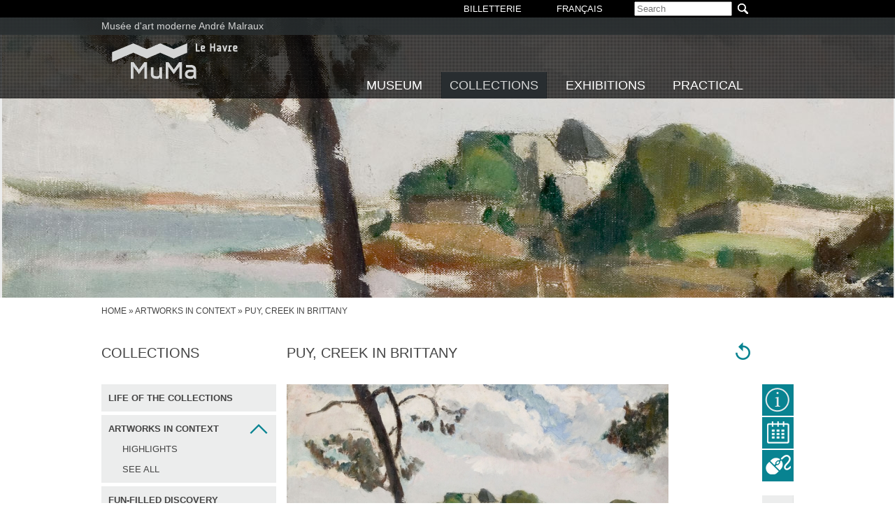

--- FILE ---
content_type: text/html; charset=utf-8
request_url: https://muma-lehavre.fr/en/collections/artworks-in-context/fauvism/puy-creek-brittany
body_size: 9331
content:
<!DOCTYPE html>
<!--[if lt IE 7]> <html class="ie6 ie" lang="en" dir="ltr"> <![endif]-->
<!--[if IE 7]>    <html class="ie7 ie" lang="en" dir="ltr"> <![endif]-->
<!--[if IE 8]>    <html class="ie8 ie" lang="en" dir="ltr"> <![endif]-->
<!--[if gt IE 8]> <!--> <html class="" lang="en" dir="ltr"> <!--<![endif]-->
<head>
	 <style>
        .region-header .block-block{
            float: right;
            margin-right: 35px;
        }

        .region-header .block-block a{
            color: white;
            font-size: 13px;
            font-family: Arial;
            line-height: 25px;
        }
    </style>
  <meta charset="utf-8" />
<meta name="Generator" content="Drupal 7 (http://drupal.org)" />
<link rel="canonical" href="/en/collections/artworks-in-context/fauvism/puy-creek-brittany" />
<link rel="shortlink" href="/en/node/934" />
<link rel="shortcut icon" href="https://www.muma-lehavre.fr/sites/default/files/favicon.ico" type="image/vnd.microsoft.icon" />

<!-- Facebook Pixel Code -->
<script>
!function(f,b,e,v,n,t,s){if(f.fbq)return;n=f.fbq=function(){n.callMethod?
n.callMethod.apply(n,arguments):n.queue.push(arguments)};if(!f._fbq)f._fbq=n;
n.push=n;n.loaded=!0;n.version='2.0';n.queue=[];t=b.createElement(e);t.async=!0;
t.src=v;s=b.getElementsByTagName(e)[0];s.parentNode.insertBefore(t,s)}(window,
document,'script','//connect.facebook.net/en_US/fbevents.js');

fbq('init', '194934701069964');
fbq('track', 'PageView');
fbq('track', 'ViewContent', {"content_type":"product","content_ids":"934"});
</script>
<noscript><img height='1' width='1' style='display:none' src='https://www.facebook.com/tr?id=194934701069964&ev=PageView&noscript=1' /></noscript>
<!-- End Facebook Pixel Code -->
  <meta name="description" content="Site du musée présentant les œuvres majeures des collections et l'actualité du musée (expositions temporaires, activités pédagogiques, événements)..." />
  <!-- Set the viewport width to device width for mobile -->
  <meta name="viewport" content="width=device-width, initial-scale=1, maximum-scale=1" />
  <title>PUY, Creek in Brittany | MuMa Le Havre : site officiel du musée d&#039;art moderne André Malraux</title>
  <style type="text/css" media="all">
@import url("https://www.muma-lehavre.fr/modules/system/system.base.css?sofrhs");
@import url("https://www.muma-lehavre.fr/modules/system/system.menus.css?sofrhs");
@import url("https://www.muma-lehavre.fr/modules/system/system.messages.css?sofrhs");
@import url("https://www.muma-lehavre.fr/modules/system/system.theme.css?sofrhs");
</style>
<style type="text/css" media="all">
@import url("https://www.muma-lehavre.fr/sites/all/modules/contrib/calendar/css/calendar_multiday.css?sofrhs");
@import url("https://www.muma-lehavre.fr/modules/comment/comment.css?sofrhs");
@import url("https://www.muma-lehavre.fr/sites/all/modules/contrib/date/date_api/date.css?sofrhs");
@import url("https://www.muma-lehavre.fr/sites/all/modules/contrib/date/date_popup/themes/datepicker.1.7.css?sofrhs");
@import url("https://www.muma-lehavre.fr/sites/all/modules/contrib/date/date_repeat_field/date_repeat_field.css?sofrhs");
@import url("https://www.muma-lehavre.fr/modules/field/theme/field.css?sofrhs");
@import url("https://www.muma-lehavre.fr/sites/all/modules/contrib/scald/scald/modules/fields/mee/css/editor-global.css?sofrhs");
@import url("https://www.muma-lehavre.fr/sites/all/modules/custom/muma_home/includes/slider_home.css?sofrhs");
@import url("https://www.muma-lehavre.fr/modules/node/node.css?sofrhs");
@import url("https://www.muma-lehavre.fr/sites/all/modules/contrib/scald/scald_file/scald_file.css?sofrhs");
@import url("https://www.muma-lehavre.fr/sites/all/modules/custom/scald_muma_gallery/includes/scald_muma_gallery.css?sofrhs");
@import url("https://www.muma-lehavre.fr/modules/search/search.css?sofrhs");
@import url("https://www.muma-lehavre.fr/modules/user/user.css?sofrhs");
@import url("https://www.muma-lehavre.fr/sites/all/modules/contrib/views/css/views.css?sofrhs");
@import url("https://www.muma-lehavre.fr/sites/all/modules/contrib/ckeditor/css/ckeditor.css?sofrhs");
</style>
<style type="text/css" media="all">
@import url("https://www.muma-lehavre.fr/sites/all/modules/contrib/ctools/css/ctools.css?sofrhs");
@import url("https://www.muma-lehavre.fr/modules/locale/locale.css?sofrhs");
</style>
<style type="text/css" media="screen">
@import url("https://www.muma-lehavre.fr/sites/all/themes/muma_v2/css/knacss.css?sofrhs");
@import url("https://www.muma-lehavre.fr/sites/all/themes/muma_v2/css/style.css?sofrhs");
@import url("https://www.muma-lehavre.fr/sites/all/themes/muma_v2/css/agenda.css?sofrhs");
@import url("https://www.muma-lehavre.fr/sites/all/themes/muma_v2/js/fancybox/source/jquery.fancybox.css?sofrhs");
@import url("https://www.muma-lehavre.fr/sites/all/themes/muma_v2/js/bxslider/jquery.bxslider.css?sofrhs");
@import url("https://www.muma-lehavre.fr/sites/all/themes/muma_v2/css/custom.css?sofrhs");
@import url("https://www.muma-lehavre.fr/sites/all/themes/muma_v2/css/zoom_hd.css?sofrhs");
@import url("https://www.muma-lehavre.fr/sites/all/themes/muma_v2/css/audio.css?sofrhs");
@import url("https://www.muma-lehavre.fr/sites/all/themes/muma_v2/css/responsive.css?sofrhs");
</style>
<style type="text/css" media="print">
@import url("https://www.muma-lehavre.fr/sites/all/themes/muma_v2/css/print.css?sofrhs");
</style>
  <script type="text/javascript" src="https://www.muma-lehavre.fr/misc/jquery.js?v=1.4.4"></script>
<script type="text/javascript" src="https://www.muma-lehavre.fr/misc/jquery-extend-3.4.0.js?v=1.4.4"></script>
<script type="text/javascript" src="https://www.muma-lehavre.fr/misc/jquery-html-prefilter-3.5.0-backport.js?v=1.4.4"></script>
<script type="text/javascript" src="https://www.muma-lehavre.fr/misc/jquery.once.js?v=1.2"></script>
<script type="text/javascript" src="https://www.muma-lehavre.fr/misc/drupal.js?sofrhs"></script>
<script type="text/javascript" src="https://www.muma-lehavre.fr/misc/form-single-submit.js?v=7.103"></script>
<script type="text/javascript" src="https://www.muma-lehavre.fr/sites/all/modules/custom/alert_mail_event/js/function.js?sofrhs"></script>
<script type="text/javascript" src="https://www.muma-lehavre.fr/sites/all/modules/contrib/scald/scald_file/scald_file.js?sofrhs"></script>
<script type="text/javascript" src="https://www.muma-lehavre.fr/sites/all/modules/contrib/scald/scald/modules/providers/scald_image/scald_image.js?sofrhs"></script>
<script type="text/javascript" src="https://www.muma-lehavre.fr/sites/all/modules/custom/muma_tools/muma_tools.js?sofrhs"></script>
<script type="text/javascript" src="https://www.muma-lehavre.fr/sites/all/modules/contrib/google_analytics/googleanalytics.js?sofrhs"></script>
<script type="text/javascript">
<!--//--><![CDATA[//><!--
(function(i,s,o,g,r,a,m){i["GoogleAnalyticsObject"]=r;i[r]=i[r]||function(){(i[r].q=i[r].q||[]).push(arguments)},i[r].l=1*new Date();a=s.createElement(o),m=s.getElementsByTagName(o)[0];a.async=1;a.src=g;m.parentNode.insertBefore(a,m)})(window,document,"script","//www.google-analytics.com/analytics.js","ga");ga("create", "UA-37164889-1", {"cookieDomain":"auto","allowLinker":true});ga("require", "linker");ga("linker:autoLink", ["muma-lehavre.fr, muma-lehavre.eu, muma-lehavre.com, musee-art-moderne-andre-malraux-lehavre.fr, musee-art-moderne-andre-malraux-lehavre.com"]);ga("set", "anonymizeIp", true);ga("send", "pageview");
//--><!]]>
</script>
<script type="text/javascript" src="https://www.muma-lehavre.fr/sites/all/themes/muma_v2/js/jquery-1.7.1.min.js?sofrhs"></script>
<script type="text/javascript" src="https://www.muma-lehavre.fr/sites/all/themes/muma_v2/js/socialshareprivacy/jquery.socialshareprivacy.min.js?sofrhs"></script>
<script type="text/javascript" src="https://www.muma-lehavre.fr/sites/all/themes/muma_v2/js/masonry.js?sofrhs"></script>
<script type="text/javascript" src="https://www.muma-lehavre.fr/sites/all/themes/muma_v2/js/fancybox/lib/jquery.mousewheel.js?sofrhs"></script>
<script type="text/javascript" src="https://www.muma-lehavre.fr/sites/all/themes/muma_v2/js/fancybox/source/jquery.fancybox.js?sofrhs"></script>
<script type="text/javascript" src="https://www.muma-lehavre.fr/sites/all/themes/muma_v2/js/fancybox/source/helpers/jquery.fancybox-media.js?sofrhs"></script>
<script type="text/javascript" src="https://www.muma-lehavre.fr/sites/all/themes/muma_v2/js/audioplayer.min.js?sofrhs"></script>
<script type="text/javascript" src="https://www.muma-lehavre.fr/sites/all/themes/muma_v2/js/jquery.smoothZoom.min.js?sofrhs"></script>
<script type="text/javascript" src="https://www.muma-lehavre.fr/sites/all/themes/muma_v2/js/full.screen.js?sofrhs"></script>
<script type="text/javascript" src="https://www.muma-lehavre.fr/sites/all/themes/muma_v2/js/img-hd.js?sofrhs"></script>
<script type="text/javascript" src="https://www.muma-lehavre.fr/sites/all/themes/muma_v2/js/bxslider/jquery.bxslider.min.js?sofrhs"></script>
<script type="text/javascript" src="https://www.muma-lehavre.fr/sites/all/themes/muma_v2/js/function.js?sofrhs"></script>
<script type="text/javascript">
<!--//--><![CDATA[//><!--
jQuery.extend(Drupal.settings, {"basePath":"\/","pathPrefix":"en\/","setHasJsCookie":0,"ajaxPageState":{"theme":"muma_v2","theme_token":"_llOJzUo6sqA5HHtPOCIaTDbm_8jwPPbOoiHPeZ2d1g","js":{"misc\/jquery.js":1,"misc\/jquery-extend-3.4.0.js":1,"misc\/jquery-html-prefilter-3.5.0-backport.js":1,"misc\/jquery.once.js":1,"misc\/drupal.js":1,"misc\/form-single-submit.js":1,"sites\/all\/modules\/custom\/alert_mail_event\/js\/function.js":1,"sites\/all\/modules\/contrib\/scald\/scald_file\/scald_file.js":1,"sites\/all\/modules\/contrib\/scald\/scald\/modules\/providers\/scald_image\/scald_image.js":1,"sites\/all\/modules\/custom\/muma_tools\/muma_tools.js":1,"sites\/all\/modules\/contrib\/google_analytics\/googleanalytics.js":1,"0":1,"sites\/all\/themes\/muma_v2\/js\/jquery-1.7.1.min.js":1,"sites\/all\/themes\/muma_v2\/js\/socialshareprivacy\/jquery.socialshareprivacy.min.js":1,"sites\/all\/themes\/muma_v2\/js\/masonry.js":1,"sites\/all\/themes\/muma_v2\/js\/fancybox\/lib\/jquery.mousewheel.js":1,"sites\/all\/themes\/muma_v2\/js\/fancybox\/source\/jquery.fancybox.js":1,"sites\/all\/themes\/muma_v2\/js\/fancybox\/source\/helpers\/jquery.fancybox-media.js":1,"sites\/all\/themes\/muma_v2\/js\/audioplayer.min.js":1,"sites\/all\/themes\/muma_v2\/js\/jquery.smoothZoom.min.js":1,"sites\/all\/themes\/muma_v2\/js\/full.screen.js":1,"sites\/all\/themes\/muma_v2\/js\/img-hd.js":1,"sites\/all\/themes\/muma_v2\/js\/bxslider\/jquery.bxslider.min.js":1,"sites\/all\/themes\/muma_v2\/js\/function.js":1},"css":{"modules\/system\/system.base.css":1,"modules\/system\/system.menus.css":1,"modules\/system\/system.messages.css":1,"modules\/system\/system.theme.css":1,"sites\/all\/modules\/contrib\/calendar\/css\/calendar_multiday.css":1,"modules\/comment\/comment.css":1,"sites\/all\/modules\/contrib\/date\/date_api\/date.css":1,"sites\/all\/modules\/contrib\/date\/date_popup\/themes\/datepicker.1.7.css":1,"sites\/all\/modules\/contrib\/date\/date_repeat_field\/date_repeat_field.css":1,"modules\/field\/theme\/field.css":1,"sites\/all\/modules\/contrib\/scald\/scald\/modules\/fields\/mee\/css\/editor-global.css":1,"sites\/all\/modules\/custom\/muma_home\/includes\/slider_home.css":1,"modules\/node\/node.css":1,"sites\/all\/modules\/contrib\/scald\/scald_file\/scald_file.css":1,"sites\/all\/modules\/custom\/scald_muma_gallery\/includes\/scald_muma_gallery.css":1,"modules\/search\/search.css":1,"modules\/user\/user.css":1,"sites\/all\/modules\/contrib\/views\/css\/views.css":1,"sites\/all\/modules\/contrib\/ckeditor\/css\/ckeditor.css":1,"sites\/all\/modules\/contrib\/ctools\/css\/ctools.css":1,"modules\/locale\/locale.css":1,"sites\/all\/themes\/muma_v2\/css\/knacss.css":1,"sites\/all\/themes\/muma_v2\/css\/style.css":1,"sites\/all\/themes\/muma_v2\/css\/agenda.css":1,"sites\/all\/themes\/muma_v2\/js\/fancybox\/source\/jquery.fancybox.css":1,"sites\/all\/themes\/muma_v2\/js\/bxslider\/jquery.bxslider.css":1,"sites\/all\/themes\/muma_v2\/css\/custom.css":1,"sites\/all\/themes\/muma_v2\/css\/zoom_hd.css":1,"sites\/all\/themes\/muma_v2\/css\/audio.css":1,"sites\/all\/themes\/muma_v2\/css\/responsive.css":1,"sites\/all\/themes\/muma_v2\/css\/print.css":1}},"scaldFile":{"path":"sites\/all\/modules\/contrib\/scald\/scald_file\/scald_file.css"},"googleanalytics":{"trackOutbound":1,"trackMailto":1,"trackDownload":1,"trackDownloadExtensions":"7z|aac|arc|arj|asf|asx|avi|bin|csv|doc(x|m)?|dot(x|m)?|exe|flv|gif|gz|gzip|hqx|jar|jpe?g|js|mp(2|3|4|e?g)|mov(ie)?|msi|msp|pdf|phps|png|ppt(x|m)?|pot(x|m)?|pps(x|m)?|ppam|sld(x|m)?|thmx|qtm?|ra(m|r)?|sea|sit|tar|tgz|torrent|txt|wav|wma|wmv|wpd|xls(x|m|b)?|xlt(x|m)|xlam|xml|z|zip","trackDomainMode":"2","trackCrossDomains":["muma-lehavre.fr, muma-lehavre.eu, muma-lehavre.com, musee-art-moderne-andre-malraux-lehavre.fr, musee-art-moderne-andre-malraux-lehavre.com"]},"urlIsAjaxTrusted":{"\/en\/collections\/artworks-in-context\/fauvism\/puy-creek-brittany":true}});
//--><!]]>
</script>

  <!-- IE Fix for HTML5 Tags -->
  <!--[if lt IE 9]>
    <script src="http://html5shiv.googlecode.com/svn/trunk/html5.js"></script>
  <![endif]-->
  
</head>

  <body class="html not-front not-logged-in two-sidebars page-node page-node- page-node-934 node-type-oeuvres-comment i18n-en" >
        <!-- /#container -->
<div id="container" class="clearfix">

  <div id="skip-link">
    <a href="#main-content" class="element-invisible element-focusable">Skip to main content</a>
      </div>

  <header id="header" role="banner" class="clearfix">
    <div id="top_bar">
      <div class="region region-header">
  <section id="block-search-form" class="block block-search">

      
  <div class="content">
    <form action="/en/collections/artworks-in-context/fauvism/puy-creek-brittany" method="post" id="search-block-form" accept-charset="UTF-8"><div><div class="container-inline">
      <h2 class="element-invisible">Search form</h2>
    <div class="form-item form-type-textfield form-item-search-block-form">
  <label class="element-invisible" for="edit-search-block-form--2">Search </label>
 <input title="Enter the terms you wish to search for." placeholder="Search" type="search" id="edit-search-block-form--2" name="search_block_form" value="" size="15" maxlength="128" class="form-text" />
</div>
<div class="form-actions form-wrapper" id="edit-actions"><input type="submit" id="edit-submit" name="op" value="Search" class="form-submit" /></div><input type="hidden" name="form_build_id" value="form--Vr10EtCnCIOG4ApQmnl5Df4ZsXxcZGYGUN6AetIj7c" />
<input type="hidden" name="form_id" value="search_block_form" />
</div>
</div></form>  </div>
  
</section> <!-- /.block -->
<section id="block-locale-language" class="block block-locale">

        <h2 class="block-title">Languages</h2>
    
  <div class="content">
    <ul class="language-switcher-locale-url"><li class="fr first"><a href="/fr/collections/oeuvres-commentees/fauvisme/puy-crique-en-bretagne" class="language-link" xml:lang="fr" title="PUY, Crique en Bretagne">Français</a></li>
<li class="en last active"><a href="/en/collections/artworks-in-context/fauvism/puy-creek-brittany" class="language-link active" xml:lang="en" title="PUY, Creek in Brittany">English</a></li>
</ul>  </div>
  
</section> <!-- /.block -->
<section id="block-block-3" class="block block-block">

      
  <div class="content">
    <a href="https://billetterie-musees-lehavre.fr/musee/MuMa_m23125858011348992.html?process=1" target="_blank">BILLETTERIE</a>  </div>
  
</section> <!-- /.block -->
</div>
 <!-- /.region -->
    </div>
  
    <div id="site-name-slogan">
        <h1 id="site-name">
          <a href="/en" title="Home">Musée d'art moderne André Malraux</a>
        </h1>
    </div>
    
    <div id="logo_nav">
        <div id="resp_nav">Menu</div>
        <div class="head_logo_nav">
          <a href="/en" title="Home" id="logo">
            <img src="https://www.muma-lehavre.fr/sites/default/files/muma_logo_web_180px.png" alt="Home" class="hide_print"/>
            <img src="/sites/all/themes/muma_v2/images/logo_print.jpg" alt="Home" class="show_print"/>
          </a>
          
  
          <nav id="navigation" role="navigation" class="clearfix">
            <ul class="nav_lv_1"><li class="lv_1"><a href="/en" class="a_lv_1">Museum</a><ul class="nav_lv_2"><li class="lv_2"><a href="/en/museum/muma/the-site"><img src="https://www.muma-lehavre.fr/sites/default/files/menuimage/xl_en_mus_muma.jpg" alt="About MUMa"></a><a href="/en/museum/muma/the-site">About M<span style = "text-transform: lowercase">U</span>M<span style = "text-transform: lowercase">a</span></a><ul class="nav_lv_3"><li><a href="/en/museum/muma/the-site">The site</a></li><li><a href="/en/museum/muma/history">History</a></li><li><a href="/en/museum/muma/architecture">Architecture</a></li></ul></li><li class="lv_2"><a href="/en/museum/support-muma/muma-patrons"><img src="https://www.muma-lehavre.fr/sites/default/files/menuimage/xl_en_mus_soutien.jpg" alt="Support MUMa"></a><a href="/en/museum/support-muma/muma-patrons">Support M<span style = "text-transform: lowercase">U</span>M<span style = "text-transform: lowercase">a</span></a><ul class="nav_lv_3"><li><a href="/en/museum/support-muma/muma-patrons">M<span style = "text-transform: lowercase">U</span>M<span style = "text-transform: lowercase">a</span> patrons</a></li><li><a href="/en/museum/support-muma/become-a-patron">Become a patron</a></li><li><a href="/en/content/make-donation">Make a donation</a></li></ul></li><li class="lv_2"><a href="/en/museum/muma/the-association"><img src="https://www.muma-lehavre.fr/sites/default/files/menuimage/xl_en_mus_amam.jpg" alt="Friends of the Museum"></a><a href="/en/museum/muma/the-association">Friends of the Museum</a><ul class="nav_lv_3"><li><a href="/en/museum/muma/the-association">The Association</a></li></ul></li></ul></li><li class="lv_1"><a href="/en" class="a_lv_1 activ">Collections</a><ul class="nav_lv_2"><li class="lv_2"><a href="/en/collections/life-of-collections/recent-acquisitions"><img src="https://www.muma-lehavre.fr/sites/default/files/menuimage/xl_en_col_vie_0.jpg" alt="Life of the collections"></a><a href="/en/collections/life-of-collections/recent-acquisitions">Life of the collections</a><ul class="nav_lv_3"><li><a href="/en/collections/life-of-collections/recent-acquisitions">Recent acquisitions</a></li><li><a href="/en/collections/history">History</a></li></ul></li><li class="lv_2"><a href="/en/collections/artworks-in-context"><img src="https://www.muma-lehavre.fr/sites/default/files/menuimage/xl_en_col_oeuvres.jpg" alt="Artworks in context"></a><a href="/en/collections/artworks-in-context">Artworks in context</a><ul class="nav_lv_3"><li><a href="/en/collections/artworks-in-context/highlights">Highlights</a></li><li><a href="/en/collections/artworks-in-context/all">See all</a></li></ul></li><li class="lv_2"><a href="/en/collections/fun-filled-discovery/quizzes"><img src="https://www.muma-lehavre.fr/sites/default/files/menuimage/xl_en_col_ludique.jpg" alt="Fun-filled discovery"></a><a href="/en/collections/fun-filled-discovery/quizzes">Fun-filled discovery</a><ul class="nav_lv_3"><li><a href="/en/collections/fun-filled-discovery/quizzes">Quizzes</a></li></ul></li><li class="lv_2"><a href="/en/collections/database"><img src="https://www.muma-lehavre.fr/sites/default/files/menuimage/xl_en_col_ligne.jpg" alt="Online collections"></a><a href="/en/collections/database">Online collections</a><ul class="nav_lv_3"><li><a href="/en/collections/database">Database</a></li></ul></li></ul></li><li class="lv_1"><a href="/en/exhibitions" class="a_lv_1">Exhibitions</a></li><li class="lv_1"><a href="/en" class="a_lv_1">Practical</a><ul class="nav_lv_2"><li class="lv_2"><a href="/en/practical/informations/getting-to-museum"><img src="https://www.muma-lehavre.fr/sites/default/files/menuimage/xl_en_pra_info.jpg" alt="Informations"></a><a href="/en/practical/informations/getting-to-museum">Informations</a><ul class="nav_lv_3"><li><a href="/en/practical/informations/getting-to-museum">Getting to museum</a></li><li><a href="/en/practical/informations/boutique-bookstore">Boutique - Bookstore</a></li><li><a href="/en/practical/informations/restaurant-cafe">Restaurant - café</a></li></ul></li><li class="lv_2"><a href="/en/practical/groups/adults"><img src="https://www.muma-lehavre.fr/sites/default/files/menuimage/xl_en_pra_groupes.jpg" alt="Groups"></a><a href="/en/practical/groups/adults">Groups</a><ul class="nav_lv_3"><li><a href="/en/practical/groups/adults">Adults</a></li><li><a href="/en/practical/groups/disabled-visitors">Disabled visitors</a></li></ul></li><li class="lv_2"><a href="/en/practical/professionals/press"><img src="https://www.muma-lehavre.fr/sites/default/files/menuimage/xl_en_pra_pro.jpg" alt="Professionals"></a><a href="/en/practical/professionals/press">Professionals</a><ul class="nav_lv_3"><li><a href="/en/practical/professionals/press">Press</a></li><li><a href="/en/practical/professionals/tourism">Tourism</a></li><li><a href="/en/practical/professionals/venue-rental">Venue rental</a></li><li><a href="/en/practical/professionals/ordering-images">Ordering images</a></li></ul></li></ul></li></ul><!-- === MENU XL === -->
          </nav>
        </div>
        
    </div>
    
        
        <div class="visuel_header">
      <div class="img_visuel_header" title="Jean PUY (1876-1960), Creek in Brittany (detail), ca. 1910, oil on canvas, 46 x 54.5 cm. © MuMa Le Havre / Florian Kleinefenn — © ADAGP, Paris, 2015" style="background: url(https://www.muma-lehavre.fr/sites/default/files/thumbnails/image/vh_col_oc_puy_crique_bretagne.jpg) no-repeat scroll center center;"> 
      </div>
    </div>
          
  </header> <!-- /#header -->
  
  <!-- CONTENT -->
  <div id="wrapper-content">
    
    <!-- BREADCRUMB -->
    <nav class="breadcrumb"><h2 class="element-invisible">You are here</h2><a href="/en">home</a> » <a href="/en/collections/artworks-in-context">Artworks in context</a> » PUY, Creek in Brittany</nav>        <!-- Tabs ADMIN -->
        
    <!-- /#sidebar-first -->
          <aside id="sidebar-first" role="complementary" class="sidebar clearfix">
        <div class="region region-sidebar-first">
  <section id="block-muma-sous-nav" class="block block-muma">

      
  <div class="content">
    <div class="h1">Collections</div><ul class="ul_block_lv_2"><li class="li_block_lv_2"><a href="/en/collections/life-of-collections/recent-acquisitions" class="a_2 a_2_close">Life of the collections</a><ul class="ul_3_close"><li class="li_3"><a href="/en/collections/life-of-collections/recent-acquisitions" class="">Recent acquisitions</a></li><li class="li_3"><a href="/en/collections/history" class="">History</a></li></ul></li><li class="li_block_lv_2 activ"><a href="/en/collections/artworks-in-context" class="a_2 a_2_activ">Artworks in context</a><ul class="ul_3_open"><li class="li_3"><a href="/en/collections/artworks-in-context/highlights" class="">Highlights</a></li><li class="li_3"><a href="/en/collections/artworks-in-context/all" class="">See all</a></li></ul></li><li class="li_block_lv_2"><a href="/en/collections/fun-filled-discovery/quizzes" class="a_2 a_2_close">Fun-filled discovery</a><ul class="ul_3_close"><li class="li_3"><a href="/en/collections/fun-filled-discovery/quizzes" class="">Quizzes</a></li></ul></li><li class="li_block_lv_2"><a href="/en/collections/database" class="a_2 a_2_close">Online collections</a><ul class="ul_3_close"><li class="li_3"><a href="/en/collections/database" class="">Database</a></li></ul></li></ul>  </div>
  
</section> <!-- /.block -->
</div>
 <!-- /.region -->
      </aside>  
        
    <!-- /#main -->
    <section id="main" role="main" class="clearfix">
      <div class="main_content">
        <a id="main-content"></a>
        
                  <h1 class="title" id="page-title">PUY, Creek in Brittany             
              <span class="return_home">
                <a href="/en/collections/artworks-in-context"></a>              </span>
                      </h1>
                
  <!-- === VISUEL UNIQUE === -->
  <div class="visuel_oeuvre_unique">
    <img src="https://www.muma-lehavre.fr/sites/default/files/styles/600x450/public/thumbnails/image/bdm_puy_crique_bretagne_1600px.jpg?itok=GeSwswIO" height="450" alt="Jean PUY (1876-1960), Creek in Brittany, ca. 1910, oil on canvas, 46 x 54.5 cm. © MuMa Le Havre / Florian Kleinefenn — © ADAGP, Paris, 2015" title="Jean PUY (1876-1960), Creek in Brittany, ca. 1910, oil on canvas, 46 x 54.5 cm. © MuMa Le Havre / Florian Kleinefenn — © ADAGP, Paris, 2015" />  </div>
  <!-- === LEGENDE === -->
      <div class="legend_oeuvre">
      <div class="legend_visuel">Jean PUY (1876-1960)<br/><strong><i>Creek in Brittany</i></strong><br/>ca.&nbsp;1910<br/>oil on canvas<br/>46 x 54.5 cm<br/>© MuMa Le Havre / Florian Kleinefenn — © ADAGP, Paris, 2015<br/></div>    </div>
    
  <!-- === VISUEL HD === -->
      <div class="oeuvre_hd">
      <div class="btn_visuel_hd">HD image</div>
      <div class="affiche_hd" oncontextmenu="return false" data-path_hd="https://www.muma-lehavre.fr/sites/default/files/thumbnails/image/hdm_puy_crique_bretagne.jpg"  data-legend="Jean PUY (1876-1960), <strong><i>Creek in Brittany</i></strong>, ca.&nbsp;1910, oil on canvas, 46&nbsp;x&nbsp;54.5&nbsp;cm. © MuMa Le Havre / Florian Kleinefenn — © ADAGP, Paris, 2015"></div>
      <div class="load"></div>
    </div>
    
  <!-- === AUDIO === -->
    



<div class="clearfix"></div>


<!-- === BODY === -->
    <div class="ck_para">Around 1910, <strong>Jean Puy</strong> painted a <strong><a href="http://www.jean-puy.com/en/component/content/article/32-oeuvre-peinte-paysage-nb/126-paysage-a-benodet" target="_blank"><em>Landscape at Bénodet</em></a></strong>, purchased by the Algiers museum in 1929. This artwork is painted in exactly the same location as <strong><em>Creek in Brittany</em></strong>, but affords a wider view of the site, with a female figure stretched out under a parasol. It depicts the same pine tree that runs at an angle across the painting from the Senn collection, as well as the small two-master and the group of houses on the peninsula. It is possible that <em><strong>Creek in Brittany</strong></em> was a preparatory study for the painting at the museum in Algiers, larger in size (80 x 100 cm).<br />  &nbsp;<br />  What we know for sure, however, is that the painting from the Senn collection is a transition piece, for its surface treatment is highly contrasted. The entire lower section is painted with a great freedom that calls to mind all the best of the Fauves. <strong>Puy</strong> is arbitrary in his brushwork, sometimes using colour as filler, sometimes adopting a spirited and jolting manner that brings the landscape in the foreground to life.<br />  &nbsp;<br />  As the eye moves skyward, the technique becomes more precise, inherited from Boudin and the Impressionists. The white parts of certain clouds are applied with a knife, there is greater use of impasto than in the bottom of the painting, and the entire surface retains traces of charcoal outlining the shapes to be painted. It is a composite artwork that shows the explorations of an artist seeking to assert his personality between Impressionism and Fauvism.<br />  &nbsp;</div>

<!-- === MEDIA SCALD === -->

<!-- === BODY === -->

<!-- === RESSOURCES === -->

<!-- === MOTS-CLES === -->

<!-- === Items idem cat === -->
<div class="mur_border">
  <div class="mur_vignettes">
    <h4>Artworks in context : Fauvism (12)</h4>
    <div class="vignettes_oeuvre">
            <a href="/en/collections/artworks-in-context/fauvism/van-dongen-horsemen-bois-de-boulogne"><div class="vignette_oeuvre"><img src="https://www.muma-lehavre.fr/sites/default/files/styles/w75/public/thumbnails/image/bdm_van_dongen_cavaliers_1600px.jpg?itok=55OOEhWp" height="91" alt="Kees van DONGEN (1877-1968), Horsemen in the Bois de Boulogne, ca. 1908-1909, oil on canvas, 64 x 53.2 cm. © MuMa Le Havre / David Fogel — © ADAGP, Paris, 2013" title="Kees van DONGEN (1877-1968), Horsemen in the Bois de Boulogne, ca. 1908-1909, oil on canvas, 64 x 53.2 cm. © MuMa Le Havre / David Fogel — © ADAGP, Paris, 2013" /></div></a>            <a href="/en/collections/artworks-in-context/fauvism/van-dongen-parisienne-montmartre"><div class="vignette_oeuvre"><img src="https://www.muma-lehavre.fr/sites/default/files/styles/w75/public/thumbnails/image/bdm_van_dongen_parisienne_1600px.jpg?itok=ZO2qXjMo" height="91" alt="Kees van DONGEN (1877-1968), The Parisienne of Montmartre, ca. 1907-1908, oil on canvas, 64.5 x 53.2 cm. © MuMa Le Havre / David Fogel — © ADAGP, Paris, 2013" title="Kees van DONGEN (1877-1968), The Parisienne of Montmartre, ca. 1907-1908, oil on canvas, 64.5 x 53.2 cm. © MuMa Le Havre / David Fogel — © ADAGP, Paris, 2013" /></div></a>            <a href="/en/collections/artworks-in-context/fauvism/derain-bougival"><div class="vignette_oeuvre"><img src="https://www.muma-lehavre.fr/sites/default/files/styles/w75/public/thumbnails/image/bdm_derain_bougival_1600px.jpg?itok=L204CnIO" height="94" alt="André DERAIN (1880-1954), Bougival, ca. 1904, oil on canvas, 41.5 x 33.5 cm. © MuMa Le Havre / David Fogel — © ADAGP, Paris, 2013" title="André DERAIN (1880-1954), Bougival, ca. 1904, oil on canvas, 41.5 x 33.5 cm. © MuMa Le Havre / David Fogel — © ADAGP, Paris, 2013" /></div></a>            <a href="/en/collections/artworks-in-context/fauvism/marquet-red-roofs"><div class="vignette_oeuvre"><img src="https://www.muma-lehavre.fr/sites/default/files/styles/w75/public/thumbnails/image/bdm_marquet_toits_1600px.jpg?itok=ESXvLFpX" height="52" alt="Albert MARQUET (1875-1947), The Red Roofs, 1902-1904, oil on canvas, 23.8 x 34.7 cm. © MuMa Le Havre / David Fogel" title="Albert MARQUET (1875-1947), The Red Roofs, 1902-1904, oil on canvas, 23.8 x 34.7 cm. © MuMa Le Havre / David Fogel" /></div></a>            <a href="/en/collections/artworks-in-context/fauvism/friesz-yacht-basin-sainte-anne-antwerp"><div class="vignette_oeuvre"><img src="https://www.muma-lehavre.fr/sites/default/files/styles/w75/public/thumbnails/image/bdm_friesz_yachts_anvers_1600px.jpg?itok=H65kgScj" height="61" alt="Othon FRIESZ (1879-1949), Yacht Basin at Sainte-Anne, Antwerp, 1906, oil on canvas, 50.5 x 62 cm. © MuMa Le Havre / David Fogel — © ADAGP, Paris, 2013" title="Othon FRIESZ (1879-1949), Yacht Basin at Sainte-Anne, Antwerp, 1906, oil on canvas, 50.5 x 62 cm. © MuMa Le Havre / David Fogel — © ADAGP, Paris, 2013" /></div></a>            <a href="/en/collections/artworks-in-context/fauvism/marquet-bay-algiers"><div class="vignette_oeuvre"><img src="https://www.muma-lehavre.fr/sites/default/files/styles/w75/public/thumbnails/image/bdm_marquet_alger_fleurs_1600px.jpg?itok=CM_jjOBt" height="61" alt="Albert MARQUET (1875-1947), The Bay of Algiers, ca. 1921, oil on board, 33 x 41 cm. © MuMa Le Havre / Charles Maslard" title="Albert MARQUET (1875-1947), The Bay of Algiers, ca. 1921, oil on board, 33 x 41 cm. © MuMa Le Havre / Charles Maslard" /></div></a>            <a href="/en/collections/artworks-in-context/fauvism/marquet-interior-sidi-bou-said"><div class="vignette_oeuvre"><img src="https://www.muma-lehavre.fr/sites/default/files/styles/w75/public/thumbnails/image/bdm_marquet_sidi_bou_said_1600px.jpg?itok=DgSH8rRO" height="97" alt="Albert MARQUET (1875-1947), Interior at Sidi-Bou-Said, ca. 1923, oil on stuck canvas on canvas cardboard, 40.7 x 32 cm. © MuMa Le Havre / David Fogel" title="Albert MARQUET (1875-1947), Interior at Sidi-Bou-Said, ca. 1923, oil on stuck canvas on canvas cardboard, 40.7 x 32 cm. © MuMa Le Havre / David Fogel" /></div></a>            <a href="/en/collections/artworks-in-context/fauvism/marquet-quai-des-grands-augustins"><div class="vignette_oeuvre"><img src="https://www.muma-lehavre.fr/sites/default/files/styles/w75/public/thumbnails/image/bdm_marquet_grands_augustins_1600px.jpg?itok=zZwewDYN" height="61" alt="Albert MARQUET (1875-1947), Quai des Grands-Augustins, 1905-1906, oil on canvas, 60 x 73 cm. © MuMa Le Havre / David Fogel" title="Albert MARQUET (1875-1947), Quai des Grands-Augustins, 1905-1906, oil on canvas, 60 x 73 cm. © MuMa Le Havre / David Fogel" /></div></a>            <a href="/en/collections/artworks-in-context/fauvism/matisse-still-life-pitcher"><div class="vignette_oeuvre"><img src="https://www.muma-lehavre.fr/sites/default/files/styles/w75/public/thumbnails/image/bdm_matisse_nature_morte.jpg?itok=VRygUU2M" height="60" alt="Henri MATISSE (1869-1954), Still Life with Pitcher, ca. 1896 , oil on canvas, 33 x 41 cm. Droits Photo : © MuMa Le Havre / David Fogel — Droits Auteur : © Succession H. Matisse" title="Henri MATISSE (1869-1954), Still Life with Pitcher, ca. 1896 , oil on canvas, 33 x 41 cm. Droits Photo : © MuMa Le Havre / David Fogel — Droits Auteur : © Succession H. Matisse" /></div></a>            <a href="/en/collections/artworks-in-context/fauvism/matisse-landscape-or-street-south"><div class="vignette_oeuvre"><img src="https://www.muma-lehavre.fr/sites/default/files/styles/w75/public/thumbnails/image/bdm_matisse_paysage_rue_midi.jpg?itok=G_lRU6Fv" height="62" alt="Henri MATISSE (1869-1954), Landscape or Street in the South, 1919, oil on canvas cardboard, 38 x 46 cm. Droits Photo : © MuMa Le Havre / David Fogel — Droits Auteur : © Succession H. Matisse" title="Henri MATISSE (1869-1954), Landscape or Street in the South, 1919, oil on canvas cardboard, 38 x 46 cm. Droits Photo : © MuMa Le Havre / David Fogel — Droits Auteur : © Succession H. Matisse" /></div></a>            <a href="/en/collections/artworks-in-context/fauvism/puy-creek-brittany"><div class="vignette_oeuvre activ"><img src="https://www.muma-lehavre.fr/sites/default/files/styles/w75/public/thumbnails/image/bdm_puy_crique_bretagne_1600px.jpg?itok=eYPix2zV" height="62" alt="Jean PUY (1876-1960), Creek in Brittany, ca. 1910, oil on canvas, 46 x 54.5 cm. © MuMa Le Havre / Florian Kleinefenn — © ADAGP, Paris, 2015" title="Jean PUY (1876-1960), Creek in Brittany, ca. 1910, oil on canvas, 46 x 54.5 cm. © MuMa Le Havre / Florian Kleinefenn — © ADAGP, Paris, 2015" /></div></a>            <a href="/en/collections/artworks-in-context/fauvism/puy-still-life-bouquet-oranges-pitcher"><div class="vignette_oeuvre"><img src="https://www.muma-lehavre.fr/sites/default/files/styles/w75/public/thumbnails/image/bdm_puy_bouquet_oranges_1600px.jpg?itok=3xbEzBIa" height="96" alt="Jean PUY (1876-1960), Still Life, Bouquet of Oranges in a Pitcher or Collioure, 1913, oil on wood, 46 x 38 cm. © MuMa Le Havre / Florian Kleinefenn — © ADAGP, Paris, 2015" title="Jean PUY (1876-1960), Still Life, Bouquet of Oranges in a Pitcher or Collioure, 1913, oil on wood, 46 x 38 cm. © MuMa Le Havre / Florian Kleinefenn — © ADAGP, Paris, 2015" /></div></a>          </div>
  </div>
</div>
<div class="clear"></div>

      </div>
              <div class="clear"></div>
        <div class="btn_scroll"></div>
          </section>
  
    <!-- /#sidebar-second -->
          <aside id="sidebar-second" role="complementary" class="sidebar clearfix">
        <div class="region region-sidebar-second">
  <section id="block-muma-tools-tools" class="block block-muma-tools">

      
  <div class="content">
    
<div class="wrapper_tools">
  
  <div class="wrap_tools_infos">
    <span class="tools_infos tools"></span>
    <div class="content_tools_infos tools_close ds">
      <div class="tools_border">
        <h3>Getting to museum</h3>
        <div class="arial bold color_bleu font14" style="margin:0">
          <div class="ico_event ico_horaire" style="margin: 0 5px 0 0;"></div>Today:         </div>
        <div class="arial bold color_bleu font14" style="margin: 0 15px 10px 0;">11 a.m. - 6 p.m.</div>
        <div class="arial font14 "><a href="/en/practical/informations/getting-to-museum">Hours</a></div>
        <div class="arial font14 "><a href="/en/practical/informations/getting-to-museum/admission">Admission</a></div>
        <div class="arial font14 "><a href="/en/practical/informations/getting-to-museum/access">Access</a></div>
      </div>
    </div>
  </div>

  <div class="wrap_tools_event">
    <span class="tools_event tools"></span>
    <div class="content_tools_event tools_close ds">
      <div class="tools_border">
        <h3>Events</h3>
              </div>
    </div>
  </div>

  <div class="wrap_tools_online">
    <span class="tools_online tools"></span>
    <div class="content_tools_online tools_close ds">
        <div class="tools_border">
          <h3>Museum online</h3>
          
                    <div class="arial font14 "><a href="http://www.googleartproject.com/fr/collection/musee-dart-moderne-andre-malraux/" target="_blank">GOOGLE ARTS & CULTURE</a></div>
          
          <div style="margin:0 0 15px 0"></div>
          
          <div class="arial font14 bold">Audioguide sur votre smartphone</div>
                      <a href="http://www.muma-lehavre.fr/fr/pratique/informations/venir-au-musee/audioguide" class="android rs" target="_blank">&nbsp;</a>                    <div class="clear"></div>
          <div class="arial font14 bold">Social network</div>

                      <a href="http://www.facebook.com/MuMaLeHavre" class="facebook rs" target="_blank" title="Facebook">&nbsp;</a>                      <a href="http://twitter.com/MuMaLeHavre/" class="twitter rs" target="_blank" title="Twitter">&nbsp;</a>                      <a href="https://plus.google.com/+Mus%C3%A9edartmoderneAndr%C3%A9MalrauxMuMaLeHavre/posts" class="google rs" target="_blank" title="Google +">&nbsp;</a>                      <a href="http://muma-lehavre.tumblr.com/" class="tumblr rs" target="_blank" title="Tumblr">&nbsp;</a>                      <a href="https://www.flickr.com/groups/muma-lehavre/pool/" class="flickr rs" target="_blank" title="Flickr">&nbsp;</a>                      <a href="https://fr.pinterest.com/mumalehavre/" class="pinterest rs" target="_blank" title="Pinterest">&nbsp;</a>                      <a href="https://www.youtube.com/channel/UCynrS_9_TpUPcLNtD04vq2Q" class="vimeo rs" target="_blank" title="Vimeo">&nbsp;</a>                    <div class="clear"></div>
        </div>
    </div>
  </div>

  <div class="wrap_tools_rs">
    <span class="tools_rs tools"></span>
    <div class="content_tools_rs tools_close ds">
      <div class="tools_border_rs">
        <h3>Share</h3>
        <div class="link_tools_rs"></div>
      </div>
    </div>
  </div>
  
</div>
  </div>
  
</section> <!-- /.block -->
</div>
 <!-- /.region -->
      </aside>
      
  </div><!-- CONTENT -->
  
  <!-- /#footer -->
  <footer id="footer" role="contentinfo" class="clearfix">
    <div class="footer">
      
      <div class="wrap_first">
        <div class="content_first">
          
                    
          <div class="left mrs mobile_none">
          &nbsp;&nbsp;|&nbsp;&nbsp;
          </div>
          
          
          <div class="footer_rs mobile_clear">
            <span class="left mrs title_app">
              audioguide            </span>
            <a href="http://www.muma-lehavre.fr/fr/pratique/informations/venir-au-musee/audioguide" class="android rs" target="_blank">&nbsp;</a>
          </div>
          
          <div class="left mrs mobile_none">
          &nbsp;&nbsp;&nbsp;|&nbsp;
          </div>
          
          <div class="footer_rs">
            <a href="rss.xml" target="_blank" class="rss rs">&nbsp;</a>
          
          <div class="left mrs left_mobile">
          &nbsp;&nbsp;&nbsp;|
          </div>
              <a href="http://www.facebook.com/MuMaLeHavre" class="facebook rs" target="_blank" title="Facebook">&nbsp;</a>
              <a href="http://twitter.com/MuMaLeHavre/" class="twitter rs" target="_blank" title="Twitter">&nbsp;</a>
              <a href="https://www.instagram.com/mumalehavre" class="instagram rs" target="_blank" title="Instagram">&nbsp;</a>
              <a href="https://www.youtube.com/channel/UCynrS_9_TpUPcLNtD04vq2Q" class="vimeo rs" target="_blank" title="Vimeo">&nbsp;</a>
              <a href="https://www.flickr.com/groups/muma-lehavre/pool/" class="flickr rs" target="_blank" title="Flickr">&nbsp;</a>
              <a href="https://fr.pinterest.com/mumalehavre/" class="pinterest rs" target="_blank" title="Pinterest">&nbsp;</a>
          </div>
        </div>
      </div>
      
      <div class="wrap_second">
        <div class="content_second">
          <ul class="menu_footer">
                          <li><a href="/en/the-city">The City</a></li>
                          <li><a href="/en/credits">Credits</a></li>
                          <li><a href="/en/partners">Partners</a></li>
                          <li><a href="/en/legal-information">Legal information</a></li>
                          <li><a href="/en/contact/general">Contacts</a></li>
                          <li><a href="/en/sitemap/">Site map </a></li>
                      </ul>
          
          <div class="coordo">
            <strong>Musée d’art moderne André Malraux - MuMa</strong><br/>
            2 boulevard Clemenceau<br/>
            76600 Le Havre<br/>
            Tel.: 0033 (0)2 35 19 62 62<br/>
            <a href="http://www.lehavre.fr" target="_blank" class="logo_vdh"></a>
          </div>
        </div>
      </div>
      
    </div>
  </footer> 

</div> <!-- /#container -->
      </body>

</html>

--- FILE ---
content_type: text/css
request_url: https://www.muma-lehavre.fr/sites/all/modules/custom/muma_home/includes/slider_home.css?sofrhs
body_size: 522
content:
#header_slider_home{
  background: #eceded;
  top: -115px;
  margin: 0 auto;
  height: 500px;
  position: relative;
  z-index: 0;
  overflow: hidden;
}

#slider_home{
  width: 1275px;
  overflow: hidden;
  margin: 0 auto;
}

#ul_slider_home{
  margin: 0;
  padding: 0;
  list-style: none;
  width: 1275px;
  margin: 0 auto;
  position: relative;
}

#ul_slider_home li{
  float: left;
}

.item_slider .slider_info{
  position: relative;
  top: -315px;
  margin: 0;
  z-index: 60;
  width: 250px;
  background: url('background_black_70.png');
  color: #FFFFFF;
  padding: 10px;
  min-height: 240px;
}

.item_slider .slider_info a{
  color: #FFFFFF;
  
}

.item_slider .type ul{
  list-style: none;
  padding: 0;
}

.item_slider .type {
  font-size: 2em;
  font-family: Arial;
  text-transform: uppercase;
  margin: 0 0 20px 0;
  min-height: 30px;
}

.item_slider .titre {
  font-size: 2em;
  font-family: Arial;
  margin: 0 0 20px 0;
  min-height: 60px;
}

.item_slider .date {
  font-size: 1.6em;
  font-family: Arial;
  margin: 0 0 20px 0;
  min-height: 60px;
}

.item_slider .nav{
  text-align: center;
  clear: both;
  width: 230px;
  margin: 0 auto;
}

.item_slider .nav_slider{
  display: inline;
  background: #ccc;
  width: 15px;
  height: 15px;
  margin: 0 5px 0 0;
}

.item_slider .nav_slider.active{
  background: #fff;
}

.item_slider .wrap_slider_info{
	position: relative;
	width: 990px;
	margin: 0 auto;
	z-index: 50;
}

.item_slider .img_visuel_header{
	height: 500px;
}

.slider_home_mobile{
  display: none;
}


--- FILE ---
content_type: text/css
request_url: https://www.muma-lehavre.fr/sites/all/themes/muma_v2/css/agenda.css?sofrhs
body_size: 1707
content:
/*
 * bloc filtres agenda
 */
#muma-agenda-search-form #edit-description,
#muma-agenda-search-form #edit-description label{
    margin: 0;
    padding: 0;
}

#muma-agenda-search-form .container-inline-date .description,
#muma-agenda-search-mobile-form .container-inline-date .description{
    display: none;
}

#muma-agenda-search-form .container-inline-date,
#muma-agenda-search-mobile-form .form-type-mobile-date{
    background: #ECEDED;
    float: left;
    clear: none;
    padding: 10px 8px;
    margin-bottom: 10px;
}

#muma-agenda-search-mobile-form .form-type-mobile-date{
    width: 50%;
    float: left;
}

form#muma-agenda-search-mobile-form {
    padding: 0 10px;
}

#muma-agenda-search-form .container-inline-date label,
#muma-agenda-search-mobile-form .form-type-mobile-date label{
    float: left;
    font-family: Arial;
    text-transform: uppercase;
    font-size: 1.3em;
    margin-top: 0.4em;
    margin-right: 0;
    font-weight: normal;
    width: 37px;
}

#muma-agenda-search-form .container-inline-date .form-item .form-item label,
#muma-agenda-search-mobile-form .form-type-mobile-date .form-item .form-item label{
    display: none;
}

#muma-agenda-search-form .form-item .form-item label,
#muma-agenda-search-mobile-form .form-item .form-item label,
#muma-agenda-search-form .wrap_gratuit .gratuit .form-item-gratuit label{
    font-family: Arial;
    text-transform: uppercase;
    font-size: 1.3em;
}

#muma-agenda-search-form .container-inline-date > .form-item,
#muma-agenda-search-form .wrap_gratuit .gratuit .form-item-gratuit{
    margin: 0;
}

#muma-agenda-search-form .container-inline-date .date-padding,
#muma-agenda-search-mobile-form .container-inline-date .date-padding{
    padding: 5px 0 0 5px;
}

#muma-agenda-search-form .form-text{
    font-family: Arial;
    font-size: 1.2em;
    width: 67px;
    margin-right: 0px;
}

#muma-agenda-search-mobile-form .form-text{
    font-family: Arial;
    font-size: 1.2em;
    width: 115px;
    margin-right: 0px;
}

#muma-agenda-search-form .form-type-checkboxes,
#muma-agenda-search-form .wrap_gratuit{
    background: #ECEDED;
    clear: both;
    padding: 5px 10px;
}

#muma-agenda-search-form .form-type-checkboxes .form-checkboxes{
    padding: 5px 0 0 10px;
}

#muma-agenda-search-form .form-checkboxes .form-item{
    margin: 0;
}

#muma-agenda-search-form .wrap_gratuit .gratuit .form-item-gratuit{
    padding: 5px 0 0 10px;
}

#muma-agenda-search-form input[type="submit"]{
    background: url(../images/arrow_right_white_small.png) no-repeat 215px center #088391;
    color: #ffffff;
    font-family: Arial;
    font-size: 1.3em;
    text-transform: uppercase;
    padding: 10px 35px 10px 10px;
    border: none;
    width: 100%;
    margin: 10px 0 0 0;
    text-align: left;
    font-weight: bold;
    height: 44px;
}

#muma-agenda-search-mobile-form input[type="submit"]{
    background: url(../images/arrow_right_white_small.png) no-repeat 130px center #088391;
    color: #ffffff;
    font-family: Arial;
    font-size: 1.3em;
    text-transform: uppercase;
    padding: 10px 35px 10px 10px;
    border: none;
    width: 150px;
    margin: 10px 0 0 0;
    text-align: left;
    font-weight: bold;
    height: 44px;
}

#muma-agenda-search-mobile-form .form-type-checkbox{
    width: 120px;
}

#muma-agenda-search-mobile-form .mobile-type-agenda{
    background: #eceded;
    padding: 10px;
    margin: 0 0 5px 0;
}
/*
 * Resultat recherche agenda
 */
.home_block_event{
    width: 215px;
    float: left;
    margin: 0 3px 10px 3px;
}

.title_event{
    min-height: 50px;
    font-family: Arial;
    font-size: 1.4em;
    font-weight: bold;
}

.new-event .infos_event{
    border: 1px solid #CCCCCC;
    border-top: none;
    padding: 10px;
}

.new-event .wrap_infos_event{
    min-height: 170px;
}

.new-event .sub_title{
    font-family: Arial;
    font-size: 1.4em;
    min-height: 25px;
    margin: 0 0 5px 0;
}

.new-event .date_event{
    font-family: Arial;
    font-size: 1.4em;
    color: #088391;
    font-weight: bold;
    min-height: 25px;
}

.new-event .horaire{
    font-family: Arial;
    font-size: 1.4em;
    font-weight: bold;
    min-height: 25px;
    margin: 0 0 5px 0;
}

.new-event .cible{
    font-family: Arial;
    font-size: 1.4em;
    min-height: 25px;
}

.new-event ul.event_type{
    list-style: none;
    margin: 0;
    padding: 0;
}

.new-event .event_type li{
    float: left;
    color: #FFFFFF;
    text-transform : uppercase;
    padding: 5px 10px;
    margin: 0 2px 0 0;
    background: #088391;
    font-family: Arial;
    font-size: 1.2em;
}

/* exposition */
.new-event li.type_event_955{
    background: #f09d13;
}
/* atelier */
.new-event li.type_event_956{
    background: #156734;
}
/* visite */
.new-event li.type_event_957{
    background: #316e90;
}
/* conference */
.new-event li.type_event_958{
    background: #528119;
}
/* vidéo */
.new-event li.type_event_959{
    background: #43567d;
}
/* musique */
.new-event li.type_event_960{
    background: #846898;
}
/* theatre */
.new-event li.type_event_961{
    background: #832534;
}
/* danse */
.new-event li.type_event_962{
    background: #aa4d7d;
}
/* lecture */
.new-event li.type_event_1086{
    background: #ed7654;
}

/* DETAIL EVENEMENT */
.event_visuel img{
    float: left;
    margin: 0 15px 10px 0;
}

.event_type ul{
    list-style: none;
    height: 20px;
}

.event_type li{
    float: left;
    margin: 0 5px 0 0;
}

.event_sub_title{
    margin-bottom: 5px;
    color: #666666;
    font-weight: bold;
}

.event_body{
    line-height: 18px;
}


.event_legend_visuel{
    color: #666666;
    padding: 5px 0;
}

.event_infos{
    padding: 10px;
    width: 568px;
    margin: 10px 0;
}

.event_infos h3{
    margin: 0 0 10px 0;
    border: none;
    text-transform: none;
    padding: 0;
    font-weight: normal;
    font-family: Georgia;
}

.event_date_multi h5{
    height: 30px;
    padding-right: 20px;
    line-height: 38px;
    border-bottom: 1px dotted #BEBFB9;
    margin: 0 0 5px 0;
    cursor: pointer;
}

.event_date_multi h5.close{
    background: url(images/collection-arrow.png) no-repeat 547px 15px;
}

.event_date_multi h5.open{
    background: url(images/collection-arrow-activ.png) no-repeat 547px 15px;
}

.event_date_multi ul{

}

.event_heure{
    margin: 10px 0;
}

.event_horaire{
}

.event_public{
    margin-bottom: 5px;
}

.event_tarif{
    margin-bottom: 5px;
}

.event_lieu{
    margin-bottom: 5px;
}

.event_multi_seance{
}

.event_reservation{
}

.date_color{
    color: #DF931C;
    font-family: Georgia;
}

.date_color_arial{
    color: #DF931C;
    font-weight: bold;
}

.event_label{
    font-weight: bold;
}

h5.title_alert_event{
    height: 30px;
    padding: 0 30px 0 10px;
    line-height: 38px;
    border-bottom: 1px dotted #BEBFB9;
    font-weight: normal;
    font-family: Georgia;
    cursor: pointer;
    background: url(images/collection-arrow.png) no-repeat 558px 15px;
    color: #333333;
}

#alert-mail-event-form{
    overflow: hidden;
}

#alert-mail-event-form label{
    margin: 0;
    font-weight: normal;
    font-family: Arial;
}

#alert-mail-event-form .description{
    display: none;
}

#alert-mail-event-form .form-type-email{
    float: left;
    width: 50%;
}

#alert-mail-event-form .container-inline-date, #alert-mail-event-form #edit-avertissement{
    clear: none;
}

#alert-mail-event-form .container-inline-date, #alert-mail-event-form .form-item{
    margin: 0 0 1.5em 0;
}

#alert-mail-event-form .form-actions{
    margin: 0 0 0.5em 0;
}

#alert-mail-event-form .date-padding{
    padding: 0;
}

#alert-mail-event-form .edit-captcha-form{
    margin: 0;
}

#alert-mail-event-form .form-type-date-popup, #alert-mail-event-form .form-item-datepicker-date{
    margin-bottom: 0;
}

#alert-mail-event-form .form-required{
    color: #088391;
}

#alert-mail-event-form .spam{
    margin: 0.5em;
    height: 155px;
}

#alert-mail-event-form .spam_title{
    font-weight: normal;
    font-size: 0.75em;
}

#alert-mail-event-form #edit-captcha-form{
    margin: 0;
}

#alert-mail-event-form .spam_title span{
    color: #088391;
}

#alert-mail-event-form .alert_submit{
    float: right;
}

#alert-mail-event-form .alert_submit input.form-submit{
    background: url(../images/arrow_right_white_small.png) no-repeat 115px center #088391;
    color: #ffffff;
    font-family: Arial;
    font-size: 0.8em;
    text-transform: uppercase;
    padding: 10px 35px 10px 10px;
    border: none;
    width: 150px;
    margin: 10px 0 0 0;
    text-align: left;
    font-weight: bold;
    height: 44px;
}

--- FILE ---
content_type: text/css
request_url: https://www.muma-lehavre.fr/sites/all/themes/muma_v2/css/custom.css?sofrhs
body_size: 6659
content:
#admin-menu {
  background: #555;
}

#admin-menu .dropdown li li {
  opacity: 1;
}

body {
  background: #fff;
  color: #444444;
  font-family: Verdana, Arial, sans-serif;
  margin: 0;
  padding: 0;
}

#container {
  width: 100%;
}

a {
  color: #444444;
  text-decoration: none;
  border: none;
}

a:visited {
  color: #444444;
}

a:hover, a:active, li a.active {
  color: #444444;
}

a:focus {
  outline: thin dotted;
}

a:hover {
  text-decoration: none;
  color: #088391;
}

ul{
  margin: 0;
}

table{
  border-collapse: collapse;
}

tbody{
  border: none;
}

td{
  border: 1px solid #CCCCCC;
}

th{
  text-align: center;
  border: 1px solid #CCCCCC;
}

table.tab_no_border td{
  border:none;
}

.border_none{
  border: none;
}

.td_sepa{
  display: none;
}

.td_strong{
  background: #ECEDED;
}

select option {
  color:#444444;
}

img {
  border: 0;
  border: none;
}

h1, .h1 {
  font-size: 2em;
  font-family: Arial;
  font-weight: normal;
  padding: 0;
  margin: 0 0 30px 0;
  text-transform: uppercase;
  display: block;
}

h2, .h2 {
  font-size: 1.8em;
  font-weight: normal;
  color: #088391;
  padding: 0 0 5px 0;
  margin: 0 0 5px 0;
  font-family: Arial;
  text-transform: uppercase;
  line-height: 1.3;
  display: block;
}

h2.open {
  background: url(../images/arrow_up_blue.png) no-repeat 625px center;
  cursor: pointer;
  padding: 0 50px 5px 0;
  margin: 0 0 10px 0;
  border-bottom: 1px solid #eceded;
}

h2.close {
  background: url(../images/arrow_bottom_blue.png) no-repeat 625px center;
  cursor: pointer;
  padding: 0 50px 5px 0;
  margin: 0 0 30px 0;
  border-bottom: 1px solid #eceded;
}

h3, .h3 {
  font-size: 1.4em;
  font-weight: bold;
  margin: 0 0 5px 0;
  line-height: 1;
  font-family: Arial;
  text-transform: uppercase;
  display: block;
}

h4, .h4 {
  font-size: 1.7em;
  font-weight: bold;
  color: #088391;
  margin: 0 0 20px 0;
  line-height: 1;
  font-family: Arial;
  text-transform: uppercase;
}

table {
  margin: 0;
}

.arial{
  font-family: Arial;
}

.font14{
  font-size: 1.4em;
}

.border_top{
  width: 600px;
  border-bottom: 1px solid #CCCCCC;
  margin: 5px 0 30px 0;
}

.ds,.show_print{
  display: none;
}

.color_bleu {
  color: #088391;
}

.color_grey{
  color: #888;
}

.color_orange{
  color: #cc823a;
}

.uppercase {
  text-transform: uppercase;
}

.bullet_arrow {
  background: url(../images/arrow_right_blue_small.png) no-repeat;
  width: 10px;
  height: 16px;
  float: left;
  margin: 2px 5px 0 0;
}

.mtvs {
  margin-top: 5px;
}

.sepa_div{
  border-bottom: 1px solid #CCCCCC;
  margin: 0 0 30px 0;
}

/* === HEADER === */
#header {
  margin: 0;
  padding: 0;
  position: relative;
}

#top_bar {
  background: #000000;
}

.region-header {
  width: 990px;
  margin: 0 auto;
  height: 25px;
  line-height: 20px;
}

#block-search-form {
  float: right;
  margin: 0 60px 0 0;
}

#block-search-form .form-text {
  width: 140px;
  display: inline-block;
  font-family: Arial;
  font-size: 1.3em;
  color: #444444;
}

#block-search-form .form-submit {
  background: url(../images/sprite_header_search.png) -50px 0;
  text-indent: -200px;
  border: none;
  height: 25px;
  width: 25px;
  cursor: pointer;
  display: inline;
}

#block-search-form .form-submit:hover {
  background-position: -25px 0;
}

#block-locale-language {
  float: right;
  margin-right: 45px;
}

#block-locale-language h2 {
  display: none;
}

#block-locale-language .locale-untranslated {
  display: none;
}

.language-switcher-locale-url {
  list-style: none;
}

.language-switcher-locale-url li.active {
  display: none;
}

.language-switcher-locale-url li a {
  font-family: Arial;
  color: #FFFFFF;
  text-transform: uppercase;
  font-size: 1.3em;
  line-height: 25px;
}

.language-switcher-locale-url li a:hover {
  color: #d4d5d5;
  text-decoration: none;
}

#header #site-name-slogan {
  background: url(../images/header_site_h1.png);
  height: 25px;
  position: relative;
  z-index: 1;
}

#header #site-name {
  font-size: 1em;
  line-height: 1.5em;
  width: 990px;
  margin: 0 auto;
  padding: 0;
  border: none;
}

#header #site-name a {
  color: #d4d5d5;
  font-family: Arial;
  font-size: 1.4em;
  line-height: 25px;
  text-transform: none;
}

#logo_nav {
  background: url(../images/header_site.png);
  position: relative;
  z-index: 1;
}

.head_logo_nav {
  width: 990px;
  margin: 0 auto;
  padding: 12px 0 0 15px;
}

#header #logo {
  float: left;
}

/* === MENU XL === */
#navigation ul.nav_lv_1 {
  float: right;
  margin: 0 60px 0 0;
}

#navigation li.lv_1 {
  list-style: none;
  float: left;
  margin: 0 0 9px 15px;
  padding: 0;
}

#navigation li.lv_1 a {
  font-family: Arial;
  font-size: 1.8em;
  color: #FFFFFF;
  text-transform: uppercase;
  padding: 9px 12px;
  line-height: 1.1em;
}

#navigation li.lv_1 a:hover {
  color: #d4d5d5;
  text-decoration: none;
}

#navigation li.lv_1 a.activ {
  background: #282D30;
  color: #d4d5d5;
}

#navigation ul.nav_lv_2 {
  display: none;
  width: 990px;
  margin: 8px 0 0 0;
  padding: 10px;
  background: #282d30;
  position: absolute;
  left: 0;
  z-index: 10;
  min-height: 286px;
}

#navigation ul.nav_lv_2.home {
  min-height: 386px;
}

#navigation li.lv_2 {
  list-style: none;
  float: left;
  width: 220px;
  margin: 0 13px 0 0;
}

#navigation li.lv_2 a {
  font-family: Arial;
  font-size: 1.4em;
  font-weight: bold;
  color: #FFFFFF;
  text-transform: uppercase;
  display: block;
  margin: 0 15px 10px 0;
  line-height: 1em;
  padding: 0;
}

#navigation .nav_lv_3 {
  list-style-image: url('../images/bullet_list_white.png');
  margin: 20px 0 0 10px;
}

#navigation .nav_lv_3 li a {
  margin: 0 0 15px 0;
  padding: 0 0 0 0;
  font-weight: normal;
  text-transform: uppercase;
}

/* === VISUEL HEADER === */
.visuel_header {
  background: #eceded;
  top: -115px;
  margin: 0 auto;
  height: 400px;
  position: relative;
  z-index: 0;
  text-align: center;
  overflow: hidden;
}

.visuel_header_home {
  background: #eceded;
  top: -115px;
  margin: 0 auto;
  height: 500px;
  position: relative;
  z-index: 0;
  text-align: center;
  overflow: hidden;
}

.img_visuel_header{
  height: 400px;
}

/* === BREADCRUMB === */
.breadcrumb {
  font-family: Arial;
  font-size: 1.2em;
  margin: 10px 0 30px 0;
  text-transform: uppercase;
}

/* === CONTENT === */
#wrapper-content {
  width: 990px;
  margin: 0 auto;
  top: -115px;
  position: relative;
}

#main {
  float: left;
  margin: 0 15px;
  padding: 0;
  width: 665px;
}

.main_content{
  min-height: 520px;
}

.region-content {
  width: 600px;
}

.return_home {
  float: right;
  display: block;
}

.return_home a{
  background: url('../images/grille.png');
  width: 25px;
  height: 25px;
  display: block;
}

.chapo {
  font-family: Arial;
  font-size: 1.7em;
  width: 600px;
  margin: 0 0 30px 0;
  font-weight: bold;
}

.dnd-drop-wrapper img{
  max-width: 600px;
}

.visuel_affiche {
  float: left;
  margin: 5px 10px 10px 0;
}

.link_visuel_hd {
  margin: 0 0 30px 0;
}

.visuel_legend {
  margin: 0 auto 30px auto;
  text-align: center;
}

.visuel_legend img {
  margin-bottom: 10px;
}

.legend_visuel, .field-name-field-legend-video {
  font-family: Arial;
  font-size: 1.4em;
  padding: 10px;
  background: #ECEDED;
  text-align: left;
  max-width: 665px;
}

.legend_visuel_editor{
  font-family: Arial;
  font-size: 0.9em;
  padding: 10px;
  background: #ECEDED;
  width: 250px;
}

.legend_audio{
  font-family: Arial;
  font-size: 1.4em;
  font-weight: bold;
  font-style: italic;
  margin-bottom: 5px;
}

.media_scald{
  margin: 0 0 25px 0;
}

.field-name-field-media-scald iframe, .field-name-field-visuel iframe {
  width: 665px;
  height: 375px;
}

.ck_para {
  font-family: Verdana;
  font-size: 1.6em;
  margin: 0 0 40px 0;
  width: 600px;
  overflow: hidden;
}

.ck_para a{
  text-decoration: underline;
}

.ck_para_2 {
  font-family: Verdana;
  font-size: 1.6em;
  margin: 0 0 20px 0;
  width: 600px;
  overflow: hidden;
}

.ck_para_2 a{
  text-decoration: underline;
}

.ck_para .atom-align-left {
  margin: 10px 10px 10px 0;
}

.top_expo {
  padding: 0 0 15px 0;
  border-bottom: 1px solid #CCCCCC;
  margin: 0 0 30px 0;
}

.top_expo_item {
  float: left;
  width: 215px;
  min-height: 100px;
}

.top_expo_item.center {
  margin: 0 10px;
}

.top_expo_title {
  background: #000000;
  padding: 5px;
  text-align: center;
  width: 215px;
  height: 32px;
  margin-bottom: -32px;
  position: relative;
  opacity: 0.8;
}

.top_expo_title a {
  font-family: Arial;
  font-size: 1.4em;
  color: #FFFFFF;
  text-transform: uppercase;
}

.top_expo_detail {
  margin: 20px 0 30px 0;
  padding: 0 0 10px 0;
  border-bottom: 1px solid #CCCCCC;
}

.top_expo_detail_item {
  margin: 0 15px 15px 0px;
  width: 155px;
  float: left;
}

.top_expo_detail_item.last_item {
  margin-right: 0;
}

.top_expo_detail_title {
  background: #ECEDED;
  text-align: center;
  font-family: Arial;
  font-size: 1.3em;
  text-transform: uppercase;
  height: 40px;
  vertical-align: middle;
  display: table-cell;
  width: 155px;
  padding: 3px;
}

.top_expo_detail_title a.activ {
  color: #088391;
  font-weight: bold;
}

.menu_cat_oeuvre a.active {
  color: #088391;
}

.top_pratique_item{
  margin: 0 15px 15px 0px;
  width: 190px;
  float: left;
}

.top_pratique_title{
  background: #ECEDED;
  text-align: center;
  font-family: Arial;
  font-size: 1.3em;
  text-transform: uppercase;
  height: 40px;
  vertical-align: middle;
  display: table-cell;
  width: 190px;
  padding: 3px;
  cursor: pointer;
}

.top_pratique_title a.activ {
  color: #088391;
  font-weight: bold;
}

.table_pratique caption{
  font-style: normal;
  text-align: left;
  padding-left: 0;
}

#mur {
  margin: 0 0 18px 0;
}

#mur .legend_visuel {
  width: 215px;
}

.multi_mur{
  margin: 0 0 40px 0;
}

.item_mur {
  margin: 0 0 12px 0;
}

.item_mur_nav {
  margin: 0 0 10px 0;
  border: 1px solid #ccc;
  width: 160px;
}

.item_mur_nav.incontournable {
  margin: 0 0 10px 0;
  border: 1px solid #088391;
}

.item_mur .audioplayer {
  width: 215px;
}

.item_mur object {
  display: inherit;
}

.legend_mur {
  padding: 5px;
  font-family: Arial;
  font-size: 1.4em;
  width: 158px;
  background: #FFFFFF;
}

.legend_mur_expo {
  border: 1px solid #cccccc;
  border-top: none;
  padding: 5px;
  font-family: Arial;
  font-size: 1.4em;
  width: 215px;
  background: #FFFFFF;
}

.border_ccc{
	border: 1px solid #CCCCCC;
}

.chef_oeuvre {
  color: #088391;
  font-family: Arial;
}

.mur_border {
  padding: 10px 0;
  border-top: 1px solid #CCCCCC;
  margin: 0 0 30px 0;
}

.mur_vignettes {
  padding: 10px;
  background: #ECEDED;
  margin: 0;
}

.mur_vignettes .vignette_oeuvre {
  border: 2px solid #999999;
  margin: 0 4px 4px 0;
  width: 75px;
  overflow: hidden;
}

.mur_vignettes .vignette_oeuvre.activ {
  border: 2px solid #088391;
}

.visuel_txt_visuel {
  margin: 15px;
}

.visuel_txt_visuel img{
  float: left;
  margin: 0 10px 5px 0;
}

.visuel_txt_txt {
  margin: 15px;
  font-family: Verdana;
  font-size: 1.6em;
}

/*
 * bloc filtres exposés agenda
 */
.views-exposed-form {
  color: #444444;
}

.form-item-debut-value-date .description,
.form-item-fin-value-date .description,
#block-muma-agenda-form-agenda-mobile{
  display: none;
}

.group_field_date {
  background: #E7EAEC;
  padding: 6px 0 10px 10px;
  margin: 2px 0;
  height: 45px;
}

#edit-gratuit-wrapper {
  clear: both;
  float: none;
  background: #E7EAEC;
  padding: 10px;
  margin: 2px 0;
}

#edit-type-wrapper {
  clear: both;
  float: none;
  background: #E7EAEC;
  padding: 10px;
  margin: 2px 0;
}

.views-exposed-form .bef-toggle {
  padding: 0 0 5px 0;
  display: block;
}

#edit-publics-wrapper {
  clear: both;
  float: none;
  background: #E7EAEC;
  padding: 10px;
  margin: 2px 0;
}

#edit-publics-wrapper .views-widget, #edit-gratuit-wrapper .views-widget, #edit-type-wrapper .views-widget {
  margin: 5px 0 0 10px;
}

#views-exposed-form-moteur-recherche-agenda-page .views-submit-button {
  background: #f2f2f2 url(images/bkg_btn_home.png);
  height: 20px;
  padding: 5px 0 5px 10px;
}

#views-exposed-form-moteur-recherche-agenda-page .views-submit-button:hover {
  background: url(images/bkg_btn_home_hover.png);
  transition: all 0.3s linear;
  -moz-transition: all 0.3s linear;
  o-transition: all 0.3s linear;
  -webkit-transition: all 0.3s linear;
}

#edit-ref-expo-wrapper {
  display: none;
}

#edit-submit-moteur-recherche-agenda {
  color: #2e2e2e;
  background: url(images/left-arrow.png) no-repeat 175px center;
  display: block;
  padding-right: 20px;
  text-decoration: none;
  border: 0;
  width: 200px;
  height: 20px;
  cursor: pointer;
  text-align: left;
  margin: 0;
}

/*
 * AGENDA
 */
.sub_title_event{
  font-family: Arial;
  font-size: 1.6em;
  text-transform: uppercase;
}

.event_visuel img {
  float: left;
  margin: 0 15px 10px 0;
}

.event_type ul{
    list-style: none;
    height: 20px;
}

.event_sub_title{
    margin-bottom: 5px;
    color: #666666;
    font-weight: bold;
    font-family: Verdana;
    font-size: 1.6em;
}

.event_visuel {
  float: left;
  margin: 0 15px 0 0;
  width: 250px;
}

.event_type ul {
  list-style: none;
}

.event_type li {
  float: left;
  margin: 0 5px 0 0;
}

.event_animateur {
  margin: 10px 0 0 0;
}

#infos, #alert{
  font-size: 1.6em;
  font-family: Arial;
}

#alert{
  padding-bottom: 10px;
}

.para_event{
  font-family: Verdana;
  font-size: 1.6em;
}

.para_event ul li{
  list-style-position: inside;
}

.ico_event{
  width: 25px;
  height: 25px;
  float: left;
  margin: 0 5px 0 0;
}

.infos_event{
  line-height: 25px;
  margin: 0 0 15px 0;
}

.ico_alert{
  background: url(../images/alerte.png) no-repeat;
}

.ico_date{
  background: url(../images/date.png) no-repeat;
}

.ico_horaire{
  background: url(../images/horaire.png) no-repeat;
}

.ico_duree{
  background: url(../images/duree.png) no-repeat;
}

.ico_public{
  background: url(../images/public.png) no-repeat;
}

.ico_tarif{
  background: url(../images/tarif.png) no-repeat;
}

.ico_lieu{
  background: url(../images/lieu.png) no-repeat;
}

.ico_reservation{
  background: url(../images/reservation.png) no-repeat;
}

.event_label {
  font-weight: bold;
}

.onglets .title_infos_event a{
  color: #444;
  text-transform: uppercase;
  font-size: 1.6em;
  font-family: Arial;
  text-decoration: none;
  display: block;
  margin: 0 5px 0 0;
  background: #ECEDED;
  float: left;
  padding: 5px 10px;
}

.onglets .title_infos_event a.actif{
  color: #fff;
  background: #088391;
}

.onglets .title_infos_event a:hover{
  color: #fff;
  background: #088391;
}

.title_infos {
  margin: 0 5px 0 0;
  background: #088391;
  color: #fff;
  float: left;
  padding: 5px 10px;
  text-transform: uppercase;
  font-size: 1.6em;
  font-family: Arial;
}

.txt_infos {
  width: 600px;
  padding: 10px;
}

.content_infos {
  margin: 0 0 30px 0;
  background: #fff;
  border: 3px solid #088391;
  padding: 0 10px;
}

.keyword {
  color: #088391;
  font-weight: bold;
  margin: 0 0 30px 0;
}

.keyword a {
  font-family: Arial;
  font-size: 1.5em;
  color: #088391;
  font-weight: bold;
}

.wrapper_ressources {
  margin: 0 0 30px 0;
}

.wrapper_ressources .ck_para {
  font-family: Arial;
}

.wrap_ressources {
  margin: 0 0 15px 0;
}

.wrap_ressources h3 {
  margin: 20px 0 10px 0;
}

.item_ressources {
  font-size: 1.6em;
  font-family: Arial;
  display: block;
  margin: 0 0 0 32px;
}

.item_ressources_ck {
  font-family: Arial;
  text-decoration: underline;
}

.cat_oeuvre {
  font-size: 1.4em;
  font-family: Arial;
  margin: 0 0 30px 0;
  padding: 10px;
  background: #ECEDED;
}

.cat_oeuvre a{
  text-decoration: underline;
}

.cat_oeuvre a.active{
  text-decoration: none;
}

.wrap_item {
  line-height: 26px;
  min-height: 26px;
  margin: 5px 0 0 10px;
}

.wrap_item_ck {
  line-height: 26px;
  margin: 10px 0;
}

.external_link, .internal_link, .docs_link {
  display: block;
  float: left;
  width: 22px;
  height: 26px;
  margin: 0 10px 0 0;
}

.external_link {
  background: url(../images/sprite_ressources.png) no-repeat 0 -52px;
}

.internal_link {
  background: url(../images/sprite_ressources.png) no-repeat 0 -26px;
}

.docs_link {
  background: url(../images/sprite_ressources.png) no-repeat 0 0;
}

.btn_scroll {
  width: 89px;
  height: 39px;
  float: right;
  margin: 30px 0 0 0;
  background: url(../images/arrow_up_white.png) no-repeat center center #088391;
  cursor: pointer;
}

/* === OEUVRES COMMENT === */
.visuel_oeuvre_unique {
  float: left;
  margin: 0 15px 15px 0;
}

.legend_oeuvre {
  width: 225px;
  float: left;
  margin: 0 15px 15px 0;
  font-family: Arial;
  font-size: 1.4em;
  padding: 10px;
  background: #ECEDED;
}

.legend_oeuvre_paysage {
  margin: 0 0 15px 0;
}

.legend_oeuvre .legend_visuel {
  padding: 0;
  font-size: 1em;
}

.oeuvre_hd {
  width: 225px;
  float: left;
  margin: 0 15px 15px 0;
  font-family: Arial;
  font-size: 1.4em;
  color: #FFFFFF;
  text-align: center;
  text-transform: uppercase;
  position: relative;
}

.btn_visuel_hd {
  cursor: pointer;
  background: url(../images/zoom_hd.png) no-repeat center left #088391;
  padding: 10px 10px 10px 35px;
}

.oeuvre_hd_paysage {
  margin: 0 0 15px 0;
}

.scald_hd {
  text-align: center;
  cursor: pointer;
}

.oeuvre_audio {
  width: 225px;
  float: left;
  margin: 0 15px 15px 0;
  font-family: Arial;
  font-size: 1em;
  color: #FFFFFF;
  padding: 10px;
  background: #088391;
  text-align: center;
  text-transform: uppercase;
}

.oeuvre_audio_paysage {
  margin: 0 0 15px 0;
}

.oeuvre_audio .titre_bloc {
  font-size: 1.4em;
  margin: 0 0 5px 0;
}

.oeuvre_portrait {
  width: 325px;
  margin: 0 0 15px 0;
  float: left;
}

.visuel_oeuvre_portrait {
  margin: 0 0 15px 0;
}

/* === SIDEBAR FIRST === */
#sidebar-first {
  float: left;
  margin: 0;
  padding: 0;
  width: 250px;
}

#block-muma-sous-nav ul,
#block-muma-artiste ul,
#block-muma-footer ul,
#block-muma-blog-menu-blog ul,
#block-muma-presse-menu-presse ul {
  list-style: none;
  margin: 0;
  padding: 0;
}

#block-muma-artiste ul li,
#block-muma-sous-nav ul li {
  list-style: none;
  margin: 0;
  padding: 0;
}

#block-muma-artiste ul li.li_block_lv_2,
#block-muma-sous-nav ul li.li_block_lv_2 {
margin: 0 0 5px 0;
}

#block-muma-artiste ul li a,
#block-muma-sous-nav ul li a,
#block-muma-footer ul li a,
#block-muma-blog-menu-blog ul li a,
#block-muma-presse-menu-presse ul li a{
  font-family: Arial;
  font-size: 1.3em;
  text-transform: uppercase;
  display: table-cell;
  vertical-align: middle;
  width: 250px;
  padding: 10px 35px 10px 10px;
  font-weight: bold;
  border-bottom: 5px solid #FFFFFF;
  background: #eceded;
}

#block-muma-presse-menu-presse ul li.logout_presse{
  margin: 20px 0 0 0;
}

#block-muma-presse-menu-presse ul li.logout_presse a{
  background: url(../images/arrow_right_white_small.png) no-repeat 215px center #088391;
  color: #FFFFFF;
}

#block-muma-artiste ul li a,
#block-muma-sous-nav ul li a{
  border: none;
}

#block-muma-sous-nav ul li a:hover,
#block-muma-artiste ul li a:hover {
  text-decoration: none;
  color: #444444;
}

#block-muma-artiste ul li.li_3 a,
#block-muma-sous-nav ul li.li_3 a {
  font-weight: normal;
}

#block-muma-sous-nav ul li.li_3 a:hover {
  text-decoration: none;
  color: #088391;
}

#block-muma-sous-nav .a_2_activ {
  background: url(../images/arrow_up_blue.png) no-repeat 210px center #eceded;
}

#block-muma-sous-nav .a_2_close:hover {
  background: url(../images/arrow_bottom_black.png) no-repeat 210px center #eceded;
}

#block-muma-artiste .ul_3_close,
#block-muma-sous-nav .ul_3_close {
  display: none;
}

#block-muma-artiste .ul_3_open,
#block-muma-sous-nav .ul_3_open {
  display: block;
}

#block-muma-footer  ul li a.active,
#block-muma-sous-nav .ul_3_open li.li_3 a.active,
#block-muma-sous-nav .a_3_activ,
#block-muma-blog-menu-blog ul li a.active,
#block-muma-presse-menu-presse .a_3_activ{
  color: #088391;
}

#block-muma-artiste .li_3 a,
#block-muma-sous-nav .li_3 a {
  padding: 0 45px 10px 30px;
}

.menu_expo {
  background: #ECEDED;
  padding: 10px;
  margin: 0 0 5px 0;
}

.menu_expo ul {
  list-style: none;
  margin: 0 45px 0 0;
  display: none;
}

.menu_expo ul li {
  margin: 10px 0 5px 0;
}

.menu_expo ul li a {
  font-family: Arial;
  font-size: 1.3em;
  text-transform: uppercase;
  display: block;
}

.menu_expo ul li a.activ {
  color: #088391;
}

.menu_expo_title {
  font-family: Arial;
  font-size: 1.3em;
  font-weight: bold;
  text-transform: uppercase;
  cursor: pointer;
}

.menu_expo_title.close:hover {
  background: url(../images/arrow_bottom_black.png) no-repeat 200px center;
}

.menu_expo_title.open {
  background: url(../images/arrow_up_black.png) no-repeat 200px center;
}

.etiquette {
  display: table-cell;
  padding: 5px 10px;
  background: #088391;
  clear: both;
  font-family: Arial;
  font-size: 1.4em;
  text-transform: uppercase;
  color: #FFFFFF;
}

.etiquette_passe {
  display: table-cell;
  padding: 5px 10px;
  background: #ECEDED;
  clear: both;
  font-family: Arial;
  font-size: 1.4em;
  text-transform: uppercase;
  color: #444444;
}

/* === SIDEBAR SECOND === */
#sidebar-second {
  float: right;
  margin: 0;
  padding: 0;
  width: 45px;
}

/* === FOOTER === */
#footer {
  clear: both;
  position: relative;
  top: -75px;
  margin-bottom: -90px;
}

.wrap_first {
  background: #088391;
  height: 50px;
}

.content_first {
  width: 990px;
  margin: 0 auto;
  font-family: Arial;
  font-size: 1.3em;
  line-height: 50px;
  color: #FFFFFF;
  text-transform: uppercase;
}

.content_first a {
  color: #FFFFFF;
  text-transform: uppercase;
}

.content_first a:hover {
  color: #d4d5d5;
  text-decoration: none;
}

.mailchimp_form {
  display: inline;
}

.mailchimp_form  input[type=email] {
  color: #444444;
}

.mailchimp_submit {
  border: none;
  background: none;
  color: #FFFFFF;
  text-transform: uppercase;
}

.mailchimp_submit:hover {
  color: #d4d5d5;
}

.footer_rs {
  float: left;
}

.footer_rs a {
  display: block;
  height: 50px;
  width: 30px;
  float: left;
}

.footer_rs a.rs:hover {
  background-position-y: -50px;
}

.content_first a.ios {
  background: url(../images/sprite_footer_rs.png) no-repeat;
}

.content_tools_online a.ios {
  background: url(../images/icone_appli.png) no-repeat;
}

.content_first a.android {
  background: url(../images/sprite_footer_rs.png) no-repeat -30px 0;
}

.content_tools_online a.android {
  background: url(../images/icone_appli.png) no-repeat -60px 0;
}

.content_first a.rss, .content_tools_online a.rss {
  background: url(../images/sprite_footer_rs.png) no-repeat -60px 0;
}

.content_first a.facebook {
  background: url(../images/sprite_footer_rs.png) no-repeat -90px 0;
}

.content_tools_online a.facebook {
  background: url(../images/icone_rs.png) no-repeat 0 0;
}

.content_first a.twitter {
  background: url(../images/sprite_footer_rs.png) no-repeat -120px 0;
}

.content_tools_online a.twitter {
  background: url(../images/icone_rs.png) no-repeat -30px 0;
}

.content_first a.google {
  background: url(../images/sprite_footer_rs.png) no-repeat -150px 0;
}

.content_tools_online a.google {
  background: url(../images/icone_rs.png) no-repeat -60px 0;
}

.content_first a.tumblr {
  background: url(../images/sprite_footer_rs.png) no-repeat -180px 0;
}

.content_tools_online a.tumblr {
  background: url(../images/icone_rs.png) no-repeat -90px 0;
}

.content_first a.flickr {
  background: url(../images/sprite_footer_rs.png) no-repeat -210px 0;
}

.content_tools_online a.flickr {
  background: url(../images/icone_rs.png) no-repeat -120px 0;
}

.content_first a.pinterest {
  background: url(../images/sprite_footer_rs.png) no-repeat -240px 0;
}

.content_tools_online a.pinterest {
  background: url(../images/icone_rs.png) no-repeat -150px 0;
}

.content_first a.vimeo {
  background: url(../images/sprite_footer_rs.png) no-repeat -270px 0;
}

.content_first a.instagram {
  background: url(../images/sprite_footer_rs.png) no-repeat -300px 0;
}

.content_tools_online a.vimeo {
  background: url(../images/icone_rs.png) no-repeat -180px 0;
}

.wrap_second {
  background: #eceded;
}

.content_second {
  width: 990px;
  margin: 0 auto;
  padding: 20px 0 0 0;
  overflow: hidden;
}

.menu_footer {
  list-style: none;
  margin: 0 55px 0 0;
  padding: 0;
  width: 540px;
  float: left
}

.menu_footer li {
  margin: 0 65px 0 0;
  padding: 20px 0 3px 0;
  border-bottom: 1px solid #BBBBBB;
  width: 200px;
  display: inline-block;
}

.menu_footer li a {
  font-family: Arial;
  font-size: 1.3em;
  text-transform: uppercase;
}

.coordo {
  float: left;
  font-family: Arial;
  font-size: 1.6em;
  line-height: 1.8em;
  padding: 15px 0 0 0;
}

.coordo a.logo_vdh {
  width: 111px;
  height: 38px;
  display: block;
  background: url(../images/logo_vdh_gris.png) no-repeat;
  margin: 0 0 0 230px;
}

/* === FANCYBOX === */
.fancybox-title {
  margin-bottom: -55px;
}

.fancybox-title .child{
  font-family: Arial;
  font-size: 1.1em;
  color: #D4D5D5;
  background: #282d30;
  white-space: inherit;
  border-radius: 0px;
}

.fancybox-nav span {
  visibility: visible;
}

.fancybox-next span {
  position: fixed;
  right: 30px;
}

.fancybox-prev span {
  position: fixed;
  left: 15px;
}

.fancybox-close {
  right: -30px;
}

.fancybox-inner {
  
}

.fancybox-opened .fancybox-skin {
  background: none;
  box-shadow: none;
}

figure {
  margin: 0;
}

.cke_editable {
  cursor: text;
  line-height: 24px;
}

.cke_editable .atom-align-left {
  margin: 0 10px 0px 0;
}

.cke_editable .dnd-atom-wrapper {
  padding: 0;
}

/* Admin menu */
#admin-menu-wrapper {
  font-family: Arial;
  font-size: 1.6em;
}

body.admin-menu {
  margin-top: 28px !important;
}

audio {
  width: 215px;
  display: inherit;
  background: #088391;
}

/* scald add */
#scald-atom-add-form-options .form-item-atom0-scald-actions{
  display: none;
}

#scald-atom-add-form-options{
  font-size: 1.6em;
}

#scald-atom-add-form-options .form-text{
  width: 50%;
}

#scald-atom-add-form-options label{
  width: 30%;
}

#scald-atom-add-form-options .description{
  display: none;
}

/* site map */
#site-map a{
  font-size: 1.6em;
}

/* BLOG */
.titre_blog{
  text-align: center;
  color: #FFFFFF;
  font-size: 2.4em;
  text-transform: uppercase;
  margin: 12px 0 30px 0;
}

.teaser_blog{
  width: 325px;
  float: left;
  border: 1px solid #ccc;
  margin-bottom: 15px;
  padding: 10px;
}

.chapo_blog{
  font-size: 1.6em;
  font-family: Arial;
}

.date_blog{
  font-size: 1.4em;
  font-family: Arial;
}

.link_blog{
  text-align: right;
  line-height: 1;
}

.link_blog a{
  font-size: 2em;
  font-weight: bold;
  color: #088391;
}

/* pager */
ul.pager{
  margin: 30px 0;
}
.pager li{
  font-size: 1.4em;
  font-family: Arial;
  color: #088391;
  font-weight: bold;
}

.pager li a{
  font-weight: bold;
}

/* comment */
#comment-form{
  border: 1px solid #CCCCCC;
  padding: 10px 20px;
  margin: 0 5px;
  font-family: Arial;
}

#comment-form .anti_spam legend{
  display: none;
}

#comment-form .spam_title{
  font-size: 1.2em;
  font-weight: normal;
}

#comment-form label{
  font-size: 1.6em;
  margin: 0;
  display: block;
  font-weight: normal;
}

#comment-form #edit-author--2{
  display: none;
}

#comment-form .form-text{
  width: 50%;
  font-size: 1.6em;
}

#comment-form #field-message-add-more-wrapper{
  margin: 0 0 30px 0;
}

#comment-form .form-textarea{
  font-size: 1.6em;
}

#comment-form #edit-actions{
  text-align: right;
}

#comment-form #edit-submit{
  background: url(../images/arrow_right_white_small.png) no-repeat 115px center #088391;
  color: #ffffff;
  font-family: Arial;
  font-size: 1.3em;
  text-transform: uppercase;
  padding: 10px 35px 10px 10px;
  border: none;
  width: 150px;
  margin: 10px 0 0 0;
  text-align: left;
  font-weight: bold;
  height: 44px;
}

.comment-wrapper article .ck_para{
  border-bottom: 1px solid #eceded;
  padding-bottom: 5px;
}

/* form */
.spam_title{
  font-weight: bold;
}

/* home */
.front_alert{
  background: #eceded;
  font-family: Arial;
  font-size: 1.8em;
  text-transform: uppercase;
  color: #088391;
  padding: 10px;
  text-align: center;
  margin: 15px 0 0 0;
}

.alert{
  background: url(../images/alerte.png) no-repeat;
  display: inline-block;
  height: 25px;
  width: 30px;
}

.block_home{
  background: #eceded;
  margin: 15px 0 0 0;
  padding: 10px;
}

.titre_home{
  font-family: Arial;
  font-size: 2em;
  text-transform: uppercase;
  margin: 0 0 10px 0;
}

.sous_titre_home{
  font-family: Arial;
  font-size: 1.7em;
  text-align: left;
  margin: 4px 0;
  font-weight: bold;
}

.left_home{
  background: #ffffff;
  padding: 10px;
  width: 240px;
  margin: 0 10px 0 0;
}

.center_home{
  background: #ffffff;
  padding: 10px;
  width: 350px;
  margin: 0 10px 0 0;
  height: 500px;
}

.right_home{
  width: 300px;
}

.blog_home{
  background: #ffffff;
  padding: 10px;
  margin: 0 0 10px 0;
  height: 370px;
}

.text_home_blog{
  height: 145px;
}

.amam_home{
  background: #ffffff;
  padding: 10px;
}

.text_home{
  font-family: Arial;
  font-size: 1.6em;
  text-align: left;
  line-height: 1.3;
}

.blog_home .date_blog{
  margin: 0 0 5px 0;
}

.block_home .gallery_item{
  width: 330px;
}

.block_home .gallery_muma{
  width: 330px;
  border: none;
  height: 410px;
}

.block_home .gallery_next, .block_home .gallery_prev{
  height: 30px;
  width: 30px;
  cursor: pointer;
  position: static;
  margin: 0;
}

.block_home .count_galery{
  font-family: Arial;
  font-size: 1.2em;
  margin: 0;
  text-align: center;
}

.decouvrez_home{
  width: 220px;
  height: 140px;
  display: block;
}

/* musee */
.musee_home_fr{
  background: url(../images/sprite_home_fr.png) no-repeat;
  margin: 0 0 10px 0;
}

.musee_home_fr:hover{
  background: url(../images/sprite_home_fr.png) no-repeat -220px 0;
}

.musee_home_en{
  background: url(../images/sprite_home_en.png) no-repeat;
  margin: 0 0 10px 0;
}

.musee_home_en:hover{
  background: url(../images/sprite_home_en.png) no-repeat -220px 0;
}

/* balade */
.balade_home_fr{
  background: url(../images/sprite_home_fr.png) no-repeat 0 -140px;
  margin: 0 0 10px 0;
}

.balade_home_fr:hover{
  background: url(../images/sprite_home_fr.png) no-repeat -220px -140px;
}

.balade_home_en{
  background: url(../images/sprite_home_en.png) no-repeat 0 -140px;
  margin: 0 0 10px 0;
}

.balade_home_en:hover{
  background: url(../images/sprite_home_en.png) no-repeat -220px -140px;
}

/* collection */
.collec_home_fr{
  background: url(../images/sprite_home_fr.png) no-repeat 0 -280px;
}

.collec_home_fr:hover{
  background: url(../images/sprite_home_fr.png) no-repeat -220px -280px;
}

.collec_home_en{
  background: url(../images/sprite_home_en.png) no-repeat 0 -280px;
}

.collec_home_en:hover{
  background: url(../images/sprite_home_en.png) no-repeat -220px -280px;
}

/* LOGIN */
#user-login fieldset{
  padding: 14px;
  margin: 0 0 20px 0;
  border: 1px solid #CCCCCC;
}

#user-login label{
  width: 160px;
  margin: 0 5px 0 2px;
  font-size: 16px;
  font-weight: normal;
}

#user-login input.form-text {
  width: 463px;
  font-size: 16px;
  font-family: Verdana;
}

#user-login .description{
  display: none;
}

.form-required {
color: #088391;
}

#user-login input[type="submit"]{
  background: url(../images/arrow_right_white_small.png) no-repeat 135px center #088391;
  color: #ffffff;
  font-family: Arial;
  font-size: 1.3em;
  text-transform: uppercase;
  padding: 10px 35px 10px 10px;
  border: none;
  width: 170px;
  margin: 10px 0 0 0;
  text-align: left;
  font-weight: bold;
  height: 44px;
}

#user-login .form-actions{
  text-align: right;
}

/* TOOLS */
.wrapper_tools{
  margin: 60px 0 0 0;
  position: relative;
}

.wrapper_tools_home{
  margin: 15px 0 0 0;
  position: relative;
}

.tools{
  display: block;
  height: 45px;
  width: 45px;
  margin: 0 0 2px 0;
}

.tools_border{
  border: 5px solid #088391;
  padding: 10px;
  background: #FFFFFF;
}

.tools_border_rs{
  border: 5px solid #ECEDED;
  padding: 7px 10px 10px 10px;
  background: #FFFFFF;
}

.tools_border div{
  margin: 0 0 5px 5px;
}

.tools_infos{
  background: url(../images/tools.png) no-repeat;
  cursor: pointer;
}

.content_tools_infos{
  position: absolute;
  width: 250px;
  top: 0;
  left: -250px;
  background: url(../images/bloc_arrow.png) no-repeat;
  background-position: right 10px;
  padding: 0 20px 0 0;
}

.tools_close div a{
  padding: 0 15px;
  background: url(../images/bullet_list_black.png) no-repeat center left;
  text-transform: uppercase;
}

.tools_close h3{
  margin: 0 0 15px 0;
}

.tools_event{
  background: url(../images/tools.png) no-repeat 0 -45px;
  display: block;
  height: 45px;
  width: 45px;
  margin: 0 0 2px 0;
}

.content_tools_event{
  position: absolute;
  width: 250px;
  top: 47px;
  left: -250px;
  background: url(../images/bloc_arrow.png) no-repeat;
  background-position: right 10px;
  padding: 0 20px 0 0;
}

.tools_online{
  background: url(../images/tools.png) no-repeat 0 -90px;
}

.content_tools_online{
  position: absolute;
  top: 94px;
  background: url(../images/bloc_arrow.png) no-repeat;
  background-position: right 10px;
  padding: 0 20px 0 0;
  width:270px;
  left: -270px;
}

.content_tools_online a.rs{
  display: block;
  height: 30px;
  width: 30px;
  float: left;
}

.wrap_tools_rs{
  margin-top: 20px;
}

.tools_rs{
  background: url(../images/tools.png) no-repeat 0 -140px;
}

.content_tools_rs{
  position: absolute;
  width: 230px;
  top: 160px;
  left: -230px;
  background: url(../images/bloc_arrow_rs.png) no-repeat;
  background-position: right 10px;
  padding: 0 20px 0 0;
}

.settings_info{
  display: none;
}

.site-map-menu{
  margin: 0 0 40px 0;
}

#search-form {
  border: 1px solid #CCCCCC;
  padding: 15px;
  margin: 0 0 40px 0;
}

#search-form label{
  font-family: Verdana;
  font-size: 1.6em;
  font-weight: normal;
}

#search-form input{
  font-family: Verdana;
  font-size: 1.6em;
  font-weight: normal;
}

#search-form .form-item{
  display: inline-block;
  margin: 0 0 20px 0;
}

#search-form .search-advanced{
  display: none;
}

#search-form #edit-submit{
  background: url(../images/arrow_right_white_small.png) no-repeat 135px center #088391;
color: #ffffff;
font-family: Verdana;
font-size: 1.6em;
text-transform: uppercase;
padding: 10px 30px 10px 15px;
border: none;
width: 156px;
margin: 10px 0 0 0;
display: block;
}

#form_quiz input[type="submit"],#contact_form input[type="submit"]{
  background: url(../images/arrow_right_white_small.png) no-repeat 115px center #088391;
  color: #ffffff;
  font-family: Arial;
  font-size: 1.3em;
  text-transform: uppercase;
  padding: 10px 35px 10px 10px;
  border: none;
  width: 150px;
  margin: 10px 0 0 0;
  text-align: left;
  font-weight: bold;
  height: 44px;
}

/* LOGIN PRESSE */
#user-login-form .item-list{
  display: none;
}

#user-login-form .form-item{
  float: left;
  width: 50%;
  padding: 0 10px;
}

#user-login-form label{
  font-family: Arial;
  font-size: 1.4em;
  font-weight: normal;
  width: 150px;
  margin: 0;
}

#user-login-form .form-text{
  font-family: Arial;
  font-size: 1.3em;
  width: 130px;
  float: right;
}

#user-login-form .form-actions{
  text-align: right;
}

#user-login-form input[type="submit"]{
  background: url(../images/arrow_right_white_small.png) no-repeat 135px center #088391;
  color: #ffffff;
  font-family: Arial;
  font-size: 1.3em;
  text-transform: uppercase;
  padding: 10px 35px 10px 10px;
  border: none;
  width: 170px;
  margin: 10px 0 0 0;
  text-align: left;
  font-weight: bold;
  height: 44px;
}

#block-user-login h2{
  background: #088391;
  color: #FFFFFF;
  float: left;
  margin: 0;
  padding: 5px 10px;
}

#block-user-login .content{
  border: 3px solid #088391;
  padding: 15px;
  clear: both;
}

#resp_nav{
  display: none;
}

.mobile_block{
  display: none;
}

/* QUIZ */
.quiz_block .visuel_legend{
  margin: 0;
}

.quiz_block .ck_para_2{
  margin: 0 0 10px 0;
}

.quiz_block .gallery_muma{
  margin: 0 0 10px 0;
}

.ul_question{
  padding: 5px;
}

.ul_question li{
  margin: 5px 0 0 0;
}

.ul_question label{
  margin: 0;
  font-weight: normal;
  font-family: Arial;
}

.coche{
  width: 25px;
  height: 25px;
  background: url(../images/coche.png) no-repeat;
  float: left;
  margin: 0 10px 0 0;
}
.croix{
  width: 25px;
  height: 25px;
  background: url(../images/croix.png) no-repeat;
  float: left;
  margin: 0 10px 0 0;
}


--- FILE ---
content_type: application/javascript
request_url: https://www.muma-lehavre.fr/sites/all/modules/custom/alert_mail_event/js/function.js?sofrhs
body_size: 237
content:
jQuery(function(){
	
	var title_alert = jQuery('.title_alert_event');
	
	title_alert.next().css({'display':'none'});
	
	title_alert.click(function(){
		jQuery(this).next().toggle();
	});
	
	var txt_html = 'Date <span class="form-required" title="Ce champ est obligatoire.">*</span>';
	
	jQuery('.form-item-datepicker-date > label').html(txt_html);
	
});


--- FILE ---
content_type: application/javascript
request_url: https://www.muma-lehavre.fr/sites/all/themes/muma_v2/js/function.js?sofrhs
body_size: 2752
content:
function resize_table(){
  if (jQuery( window ).width() <= 665) {
    jQuery(".show_title_only").html('&nbsp;');
  }else{
    jQuery(".show_title_only").each(function(){
      data_title = jQuery(this).attr('data-title');
    jQuery(this).html(data_title);
    });
  }
}

$(document).ready(function(){
  $('.slider_home_mobile_wrapper').bxSlider({
    slideMargin: 10,
    controls: false,
    auto: true,
  });
});

jQuery(function(){
  
  jQuery( window ).resize(function() {
    resize_table();
  });
  
  resize_table();
  
  jQuery(".link_tools_rs").socialSharePrivacy({
      services : {
        facebook : {
          'sharer' : {
            'status'    : 'on',
            'dummy_img' : '/sites/all/themes/muma_v2/js/socialshareprivacy/socialshareprivacy/images/dummy_facebook_share_en.png',
            'img'       : '/sites/all/themes/muma_v2/js/socialshareprivacy/socialshareprivacy/images/facebook_share_en.png'
          },
          "statut" : "off",
          "perma_option"   : "false",
          'dummy_img' : '/sites/all/themes/muma_v2/js/socialshareprivacy/socialshareprivacy/images/dummy_facebook_share_en.png',
          'img'       : '/sites/all/themes/muma_v2/js/socialshareprivacy/socialshareprivacy/images/facebook_share_en.png'
        }, 
        twitter : {
          "status" : "on",
          "perma_option"   : "false",
          'dummy_img' : '/sites/all/themes/muma_v2/js/socialshareprivacy/socialshareprivacy/images/dummy_twitter.png',
          'img'       : '/sites/all/themes/muma_v2/js/socialshareprivacy/socialshareprivacy/images/dummy_twitter_dark.png'
        },
        gplus : {
          "status" : "on",
          "perma_option"   : "false",
          'dummy_img' : '/sites/all/themes/muma_v2/js/socialshareprivacy/socialshareprivacy/images/dummy_gplus.png',
          'img'       : '/sites/all/themes/muma_v2/js/socialshareprivacy/socialshareprivacy/images/dummy_twitter_dark.png'
        }
      },
      "css_path"      : "/sites/all/themes/muma_v2/js/socialshareprivacy/socialshareprivacy/socialshareprivacy.css",
      "lang_path"     : "/sites/all/themes/muma_v2/js/socialshareprivacy/socialshareprivacy/lang/",
      "language"      : "fr",
    });
  
  // === Select all ===
  jQuery('a.select').click(function(e){
  	e.preventDefault();
  	jQuery(this).parent().next().children().children('.form-checkbox').attr('checked', 'checked');
  	jQuery(this).css({'display':'none'});
  	jQuery(this).next().css({'display':'inline'});
  });
  
  jQuery('a.select_none').click(function(e){
  	e.preventDefault();
  	jQuery(this).parent().next().children().children('.form-checkbox').removeAttr('checked');
  	jQuery(this).css({'display':'none'});
  	jQuery(this).prev().css({'display':'inline'});
  });
  
  jQuery('#muma-agenda-search-mobile-form a.select').click(function(e){
  	e.preventDefault();
  	jQuery(this).parent().children('.form-type-checkboxes').children('.form-checkboxes').children('.form-type-checkbox').children('.form-checkbox').attr('checked', 'checked');
  	jQuery(this).css({'display':'none'});
  	jQuery(this).next().css({'display':'inline'});
  });
  
  jQuery('#muma-agenda-search-mobile-form a.select_none').click(function(e){
  	e.preventDefault();
  	jQuery(this).parent().children('.form-type-checkboxes').children('.form-checkboxes').children('.form-type-checkbox').children('.form-checkbox').removeAttr('checked');
  	jQuery(this).css({'display':'none'});
  	jQuery(this).prev().css({'display':'inline'});
  });
  
  // === Onglets ===
  jQuery('.link_tabs').click(function(e){
    e.preventDefault();
    var div_id = jQuery(this).attr('href');
    jQuery('.onglets').children('.content_infos').addClass('ds');
    jQuery(div_id).removeClass('ds');
    jQuery('.onglets').children().children('.link_tabs').removeClass('actif');
    jQuery(this).addClass('actif');
  });
  
  // === Item ressources hover ===
  jQuery('.item_ressources,.item_ressources_ck').hover(function() {
    jQuery(this).prev().css({'background-position-x': '-22px'});
  }, function() {
    jQuery(this).prev().css({'background-position-x': '0'});
  });
  
  // === menu expo ===
  jQuery('.menu_expo_title').click(function(){
    if (jQuery(this).next().is(':visible')) {
      jQuery(this).next().css({'display':'none'});
      jQuery(this).removeClass('open').addClass('close');
    }else{
      jQuery('.menu_expo_title').next().css({'display':'none'});
      jQuery('.menu_expo_title').removeClass('open').addClass('close');
      jQuery(this).next().css({'display':'block'});
      jQuery(this).removeClass('close').addClass('open');
    }
  });
  
  jQuery('.menu_expo a.activ').parent().parent().prev('.menu_expo_title').removeClass('close').addClass('open');
  jQuery('.menu_expo a.activ').parent().parent().css({'display':'block'});
  
  // === player audio ===
  $( 'audio' ).audioPlayer();
  
  // === PARAGRAPHE OPEN / CLOSE ===
  jQuery('h2.close').next().addClass('ds');
  
  jQuery('h2.close, h2.open').click(function(){
    if (jQuery(this).next().is(':visible')) {
      jQuery(this).next().css({'display':'none'});
      jQuery(this).removeClass('open').addClass('close');
    }else{
      jQuery(this).next().css({'display':'block'});
      jQuery(this).removeClass('close').addClass('open');
    }
  });
  
  // === SCROLL TOP ===
  jQuery('.btn_scroll').click(function() {
    jQuery('html,body').animate({scrollTop: 0}, 'slow');
  });
  
  // === FANCYBOX ===
  jQuery('.fancybox').fancybox({
  	'transitionIn'	:	'elastic',
  	'padding' : 0,
  	'overlayOpacity' : 1,
  	'loop' : false,
  	helpers : {
      title : {
        type: 'float'
      },
      overlay: {
        locked: false
      }
    },
    beforeShow : function(opt) {
      if(this.element.parent().next('.legend_visuel').length > 0){
        legend_visuel = this.element.parent().next('.legend_visuel').html();
      }else if(this.element.parent().next('.legend_oeuvre').length > 0){
        legend_txt = this.element.parent().next('.legend_oeuvre').children('.legend_visuel').html();
        legend_visuel = legend_txt.replace(/<br\s*[\/]?>/gi, ' ');
      }else if(this.element.next('.legend_visuel').length > 0){
        legend_visuel = this.element.next('.legend_visuel').html();
      }else if(this.element.parent().children('.legend_visuel').length > 0){
        legend_visuel = this.element.parent().children('.legend_visuel').html();
      }
      
      if (jQuery( window ).width() >= 990){
        this.title = legend_visuel;
      }
      
      var stop_timeout = false;
      
      jQuery(".fancybox-overlay").mousemove(function() {
        show_div();
        clearTimeout(stop_timeout); 
        stop_timeout = setTimeout(function() { hide_div(); }, 2000); 
     });
     
    }
  });
    
    function hide_div(){
        jQuery(".fancybox-next").fadeOut("slow");
        jQuery(".fancybox-prev").fadeOut("slow");
    };
    
    function show_div(){
        jQuery(".fancybox-next").fadeIn("slow");
        jQuery(".fancybox-prev").fadeIn("slow");
    };
  
  // === MENU XL ===
  if (jQuery( window ).width() >= 990) {
    
    var menu_deroulant = jQuery('.nav_lv_1');
    
    menu_deroulant.children('li').each(function(i){
      var width_li = jQuery(this).width();
      jQuery(this).css({'width': width_li});
      
      if(jQuery(this).children('ul').length > 0){
      
        jQuery(this).children('ul').css({'width':jQuery( window ).width()});  //add width window à UL XL
        var margin_li = (jQuery( window ).width() - 990)/2;
        jQuery(this).children('ul').children('li:first').css({'margin-left':margin_li}); //add margin-left first li
        
        jQuery(this).children('a:eq(0)').click(function(e){
          e.preventDefault();
  
          if (jQuery(this).parent().children('ul').is(':visible')) {
            jQuery('.nav_lv_2').css({'display':'none'});
            jQuery(this).parent().children('ul').css({'display':'none'});
            jQuery('.lv_1').children('a').removeClass('activ');
          }
          else {
            jQuery('.nav_lv_2').css({'display':'none'});
            jQuery(this).parent().children('ul').css({'display':'block'});
            jQuery('.lv_1').children('a').removeClass('activ');
            jQuery(this).addClass('activ');
          }                
        });
      }
    });
  }else{
    jQuery('#resp_nav').click(function(){
      if (jQuery('#navigation').is(':visible')) {
        jQuery('#navigation').slideUp();
      }else{
        jQuery('#navigation').slideDown();
      }
    });
    var menu_deroulant = jQuery('.nav_lv_1');         //identifier l'UL de 1er niveau
    menu_deroulant.children('li').each(function(i){                     //boucle sur LI 
        if(jQuery(this).children('ul').length > 0){                     //si LI à un enfant de type UL
            jQuery(this).children('a:eq(0)').click(function(e){         //au click sur lien
                e.preventDefault();                                     //on bloque le lien
                
                if (jQuery(this).parent().children('ul').is(':visible')) {
                  jQuery('.nav_lv_2').css({'display':'none'});
                }else{
                  jQuery('.nav_lv_2').css({'display':'none'});
                  jQuery(this).parent().children('ul').css({'display':'block'});
                }
                
                //jQuery('.nav_lv_2').css({'display':'none'});
                //jQuery(this).parent().children('ul').toggle('fast');
            });
        }
    });

  }
  // === CLOSE MENU CLICK HTML ===
  jQuery('html').click(function() {
    jQuery('.nav_lv_2').css({'display':'none'});
    jQuery('.tools_close').css({'display':'none'});
  });
  
  jQuery('.nav_lv_1').click(function(event){
      event.stopPropagation();
  });
  
  jQuery('.tools').click(function(event){
      event.stopPropagation();
  });

  jQuery('.tools_close').click(function(event){
      event.stopPropagation();
  });
  
  jQuery('.nav_lv_2').click(function(event){
      event.stopPropagation();
  });
  
  // === MENU BLOCK ===
  jQuery('.li_block_lv_2 a.a_2').click(function(e){
    e.preventDefault();
        
    if (jQuery(this).next().is(':visible')){
      jQuery('.a_2_activ').addClass('a_2_close').removeClass('a_2_activ');
      jQuery(this).addClass('a_2_close').removeClass('a_2_activ');
      jQuery(this).next().addClass('ul_3_close').removeClass('ul_3_open');
    }else{
      jQuery('.a_2_activ').addClass('a_2_close').removeClass('a_2_activ');
      jQuery(this).addClass('a_2_activ').removeClass('a_2_close');
      jQuery('.ul_3_open').addClass('ul_3_close').removeClass('ul_3_open');
      jQuery(this).next().addClass('ul_3_open').removeClass('ul_3_close');
    }
    
  });
  
  
});

jQuery(window).load(function(){
  
  // === MASONRY ===
    if(document.querySelector('#mur')){
      var container = document.querySelector('#mur');
      var msnry = new Masonry( container, {
        // options
        "isFitWidth": true,
        columnWidth: 200,
        itemSelector: '.item_mur',
        "gutter": 25,
      });
    }
    
 
    if(document.querySelector('.vignettes_oeuvre')){
      var container_vignette = document.querySelector('.vignettes_oeuvre');
      var msnry = new Masonry( container_vignette, {
        // options
        "isFitWidth": true,
        columnWidth: 75,
        itemSelector: '.vignette_oeuvre',
        "gutter": 4,
      });
    }
    
    if(document.querySelector('#muma-agenda-search-mobile-form .form-type-checkboxes')){
      var container_vignette = document.querySelector('#muma-agenda-search-mobile-form .form-type-checkboxes');
      var msnry = new Masonry( container_vignette, {
        // options
        "isFitWidth": true,
        columnWidth: 120,
        itemSelector: '.form-type-checkbox',
        "gutter": 5,
      });
    }

    if(document.querySelector('#mur_nav')){
      var container_vignette = document.querySelector('#mur_nav');
      var msnry = new Masonry( container_vignette, {
        // options
        "isFitWidth": true,
        columnWidth: 158,
        itemSelector: '.item_mur_nav',
        "gutter": 10,
      });
      
    }

    if(document.querySelector('#mur_blog')){
      if(jQuery( window ).width() <= 330){
        colWidth = 300;
      }else{
        colWidth = 325;
      }
      var container_blog = document.querySelector('#mur_blog');
      var msnry = new Masonry( container_blog, {
        // options
        "isFitWidth": true,
        columnWidth: colWidth,
        itemSelector: '.teaser_blog',
        "gutter": 15,
      });
    }
    
    var i = 0;
    jQuery('.multi_mur').each(function(){
      jQuery('#multi_mur_'+i).addClass('test');
      
      var msnry = new Masonry( document.querySelector('#multi_mur_'+i), {
        // options
        "isFitWidth": true,
        columnWidth: 158,
        itemSelector: '.item_mur',
        "gutter": 10,
      });
      
      i++;
    });
  
  if(document.querySelector('.vignettes')){
      var container_vignette = document.querySelector('.vignettes');
      var msnry = new Masonry( container_vignette, {
        // options
        "isFitWidth": true,
        columnWidth: 50,
        itemSelector: '.vignette',
        "gutter": 4,
      });
    }

  // === HIDE ADMIN BARRE ===
  setTimeout(add_id, 1000);
  function add_id(){
    jQuery('#admin-menu-menu li a').each(function(index) {
      if(jQuery(this).html() == 'Masquer la barre admin'){
        jQuery(this).attr('id','hide_admin_barre');
      }
    });
  }
  jQuery('#hide_admin_barre').live( "click", function(e) {
    e.preventDefault();
    jQuery('.tabs-wrapper').toggle('fast');
  });
    
});

--- FILE ---
content_type: application/javascript
request_url: https://www.muma-lehavre.fr/sites/all/modules/custom/muma_tools/muma_tools.js?sofrhs
body_size: 182
content:
jQuery(function(){
  jQuery('.tools').bind('click', function(e){
    e.preventDefault();
    if (jQuery(this).next().is(':visible')) {
      jQuery(this).next().css({'display':'none'});
    }else{
	  jQuery('.tools_close').css({'display':'none'});
      jQuery(this).next().css({'display':'block'});
    }
  });
});
